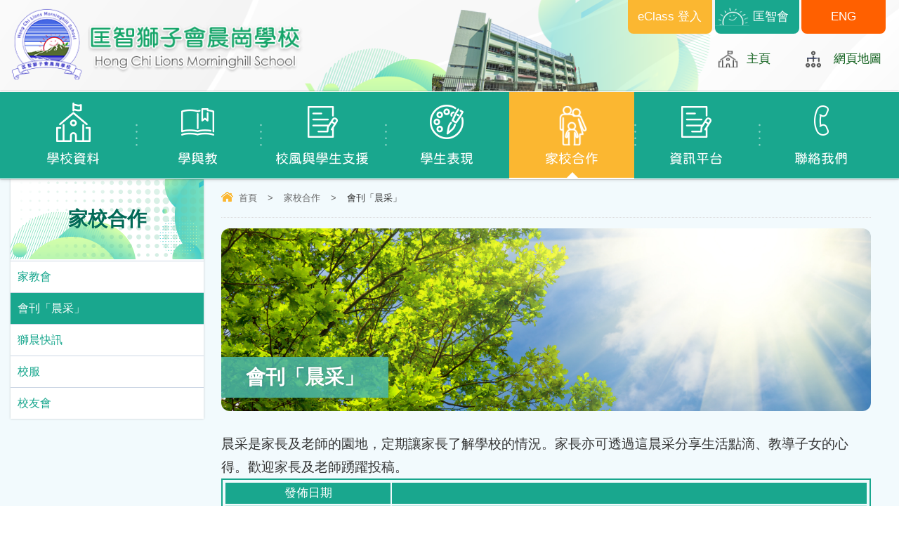

--- FILE ---
content_type: text/html; charset=utf-8
request_url: https://www.hclms.edu.hk/%E6%9C%83%E5%88%8A%E3%80%8C%E6%99%A8%E9%87%87%E3%80%8D
body_size: 19192
content:
<!DOCTYPE html PUBLIC "-//W3C//DTD XHTML 1.0 Transitional//EN" "http://www.w3.org/TR/xhtml1/DTD/xhtml1-transitional.dtd">
<html xmlns="http://www.w3.org/1999/xhtml"><head profile="http://www.w3.org/1999/xhtml/vocab">
  <meta http-equiv="Content-Type" content="text/html; charset=utf-8" />
<link rel="shortcut icon" href="https://www.hclms.edu.hk/sites/all/themes/ntemplate/images/icon/favicon.ico" type="image/vnd.microsoft.icon" />
<meta name="description" content="晨采是家長及老師的園地，定期讓家長了解學校的情況。家長亦可透過這晨采分享生活點滴、教導子女的心得。歡迎家長及老師踴躍投稿。" />
<meta name="keywords" content="匡智獅子會晨崗學校,HONG CHI LIONS MORNINGHILL SCHOOL,匡智會" />
<meta name="generator" content="Drupal 7 (http://drupal.org)" />
<link rel="canonical" href="https://www.hclms.edu.hk/%E6%9C%83%E5%88%8A%E3%80%8C%E6%99%A8%E9%87%87%E3%80%8D" />
<link rel="shortlink" href="https://www.hclms.edu.hk/node/527" />
  <title>會刊「晨采」 | 匡智獅子會晨崗學校</title>
  <link type="text/css" rel="stylesheet" href="https://www.hclms.edu.hk/sites/default/files/css/css_xE-rWrJf-fncB6ztZfd2huxqgxu4WO-qwma6Xer30m4.css" media="all" />
<link type="text/css" rel="stylesheet" href="https://www.hclms.edu.hk/sites/default/files/css/css_EPsgvacVXxxhwhLr4DGj8P1D4es4L_QnnRJPHn_TJHE.css" media="all" />
<link type="text/css" rel="stylesheet" href="https://www.hclms.edu.hk/sites/default/files/css/css_yPO-8UFbs7glZLsO0HLhRDafImT-bpnScBpyS7B_cTA.css" media="all" />
  <script type="text/javascript" src="https://www.hclms.edu.hk/sites/default/files/js/js_Ua98zxjH9I2U2rTee9IFt0Bz0daoaQQTSnaDxCxt3Kc.js"></script>
<script type="text/javascript" src="https://www.hclms.edu.hk/sites/default/files/js/js_DOU8KRtKkJoTvYKNxsKRFVEDgnnSs3ddZe1WB34B-Nw.js"></script>
<script type="text/javascript">
<!--//--><![CDATA[//><!--
jQuery.extend(Drupal.settings, {"basePath":"\/","pathPrefix":"","ajaxPageState":{"theme":"ntemplate","theme_token":"-MIqhIkDMiNUwq7Maqzdya6PRJ0ZVKRttafVPJVi32k","js":{"misc\/jquery.js":1,"misc\/jquery-extend-3.4.0.js":1,"misc\/jquery-html-prefilter-3.5.0-backport.js":1,"misc\/jquery.once.js":1,"misc\/drupal.js":1,"public:\/\/languages\/zh-hant_ElJKdjDEvyZLVKphRt0VWONk_AQkgSw5BZS7fDjuYYA.js":1},"css":{"modules\/system\/system.base.css":1,"modules\/system\/system.menus.css":1,"modules\/system\/system.messages.css":1,"modules\/system\/system.theme.css":1,"sites\/all\/modules\/date\/date_api\/date.css":1,"sites\/all\/modules\/date\/date_popup\/themes\/datepicker.1.7.css":1,"modules\/field\/theme\/field.css":1,"modules\/node\/node.css":1,"modules\/search\/search.css":1,"modules\/user\/user.css":1,"sites\/all\/modules\/views\/css\/views.css":1,"sites\/all\/modules\/ctools\/css\/ctools.css":1,"sites\/all\/modules\/event-calendar\/css\/spider_calendar_fieldset.css":1}}});
//--><!]]>
</script>
  <meta name="viewport" content="width=device-width, initial-scale=1.0, maximum-scale=1.0, user-scalable=0">
  <meta http-equiv="Content-Type" content="text/html; charset=utf-8" />
  

<meta property="og:site_name" content="會刊「晨采」 | 匡智獅子會晨崗學校" />
<meta property="og:image" content="/sites/all/themes/ntemplate/images/web/og.png"  />

<link rel="preconnect" href="https://fonts.googleapis.com">
<link rel="preconnect" href="https://fonts.gstatic.com" crossorigin>
<link href="https://fonts.googleapis.com/css2?family=Oswald:wght@300&display=swap" rel="stylesheet"> 
  
<link rel="icon" href="/sites/all/themes/ntemplate/images/icon/favicon.ico" type="image/x-icon" />
<link rel="shortcut icon" href="/sites/all/themes/ntemplate/images/icon/favicon.ico" type="image/x-icon" />
  
  <link rel="stylesheet" type="text/css" href="/sites/all/themes/ntemplate/css/style.css" />
  <link rel='stylesheet' type="text/css" href="/sites/all/themes/ntemplate/css/mobile.css" />
  <link rel='stylesheet' type="text/css" href="/sites/all/themes/ntemplate/jf-openhuninn-1.1/style.css" />
  <link rel="stylesheet" href="/sites/all/themes/ntemplate/css/aos.css" />  
  <!-- Menu -->
  <link rel="stylesheet" type="text/css" href="/sites/all/themes/ntemplate/ddsmoothmenu/ddsmoothmenu.css" />
  <script type="text/javascript" src="/sites/all/themes/ntemplate/ddsmoothmenu/jquery.min.js"></script>
  <script type="text/javascript" src="/sites/all/themes/ntemplate/ddsmoothmenu/ddsmoothmenu.js"></script>
  <script type="text/javascript">
    ddsmoothmenu.init({
        mainmenuid: "smoothmenu1", //menu DIV id
        orientation: 'h', //Horizontal or vertical menu: Set to "h" or "v"
        classname: 'ddsmoothmenu', //class added to menu's outer DIV
        //customtheme: ["#1c5a80", "#18374a"],
        contentsource: "markup" //"markup" or ["container_id", "path_to_menu_file"]
    })
    ddsmoothmenu.init({
        mainmenuid: "smoothmenu2", //Menu DIV id
        orientation: 'v', //Horizontal or vertical menu: Set to "h" or "v"
        classname: 'ddsmoothmenu-v', //class added to menu's outer DIV
        method: 'toggle', // set to 'hover' (default) or 'toggle'
        arrowswap: true, // enable rollover effect on menu arrow images?
        //customtheme: ["#804000", "#482400"],
        contentsource: "markup" //"markup" or ["container_id", "path_to_menu_file"]
    })
  </script>
    
  <!-- Sub Menu -->
  <script type="text/javascript" src="/sites/all/themes/ntemplate/js/ddaccordion.js"></script>
  <!-- Common Javascript -->
  <script src="/sites/all/themes/ntemplate/js/common.js"></script>

  <!-- Add jQuery library -->
  <!-- Add mousewheel plugin (this is optional) -->
  <script type="text/javascript" src="/sites/all/themes/ntemplate/fancybox/lib/jquery.mousewheel-3.0.6.pack.js"></script>
  <!-- Add fancyBox main JS and CSS files -->
  <script type="text/javascript" src="/sites/all/themes/ntemplate/fancybox/source/jquery.fancybox.js?v=2.1.5"></script>
  <link rel="stylesheet" type="text/css" href="/sites/all/themes/ntemplate/fancybox/source/jquery.fancybox.css?v=2.1.5" media="screen" />
  <!-- Add Button helper (this is optional) -->
  <link rel="stylesheet" type="text/css" href="/sites/all/themes/ntemplate/fancybox/source/helpers/jquery.fancybox-buttons.css?v=1.0.5" />
  <script type="text/javascript" src="/sites/all/themes/ntemplate/fancybox/source/helpers/jquery.fancybox-buttons.js?v=1.0.5"></script>
  <!-- Add Thumbnail helper (this is optional) -->
  <link rel="stylesheet" type="text/css" href="/sites/all/themes/ntemplate/fancybox/source/helpers/jquery.fancybox-thumbs.css?v=1.0.7" />
  <script type="text/javascript" src="/sites/all/themes/ntemplate/fancybox/source/helpers/jquery.fancybox-thumbs.js?v=1.0.7"></script>
  <!-- Add Media helper (this is optional) -->
  <script type="text/javascript" src="/sites/all/themes/ntemplate/fancybox/source/helpers/jquery.fancybox-media.js?v=1.0.6"></script>
  <script type="text/javascript" src="/sites/all/themes/ntemplate/fancybox/fancybox.js"></script>
  <!-- Mobile -->
  <script src="/sites/all/themes/ntemplate/js/modernizr.min.js"></script>
  <script src="/sites/all/themes/ntemplate/js/jquery.slicknav.js"></script>
  <script type="text/javascript">
      $(document).ready(function(){
          $('#smoothmenu1').slicknav();
      });
  </script> 
       
  </head>
<body >
    <div class="wrap" >
	<div class="header">
 		<div class="screen">
 				    <div id="block-block-3" class="block block-block">
                <div class="logo"><a href="https://www.hclms.edu.hk/index" title="匡智獅子會晨崗學校"><img src="https://www.hclms.edu.hk/sites/default/files/logo2.png" alt="匡智獅子會晨崗學校"  /></a></div>

<div class="icon_top">
<ul class="cb">
<li><a href="https://eclass.hclions.edu.hk/templates/" target="_blank">eClass 登入</a></li>
<li><a href="https://www.hongchi.org.hk/" target="_blank" ><span></span>匡智會</a></li>
<li><a href="https://www.hclms.edu.hk/school-info">ENG</a></li>
</ul>
</div>

<div class="info_top">
<ul>
<li class="eclass"><a href="https://www.hclms.edu.hk/index">主頁</a></li>
<li class="contact"><a href="https://www.hclms.edu.hk/sitemap">網頁地圖</a></li>            
</ul>
</div>

<div class="school"></div>

<style>
.main_calenadr ul li{padding:2px 0; font-size:13px; line-height:15px;}

.fc-view, .fc-view > table { background: #fff}
@media only screen and (max-width : 960px) {
.Userful_link_inside ul li:nth-child(5n+1) {clear:none}
}
</style></div>
 				<div class="clear"></div>
 		</div>
 		<div class="clear"></div>

 		<div id="nav-wrap">
 				<div class="screen">
 						    <div id="block-system-main-menu" class="block block-system block-menu">
                <div id="smoothmenu1" class="ddsmoothmenu"><ul><li class="menu_item btn_sch_info"><a href="javascript: void(0);"  ><p></p>學校資料</a><ul><li ><a href="/%E5%8C%A1%E6%99%BA%E6%9C%83%E4%BD%BF%E5%91%BD%E5%8F%8A%E5%AE%A3%E8%A8%80"  >匡智會使命及宣言</a></li><li ><a href="/%E8%BE%A6%E5%AD%B8%E5%AE%97%E6%97%A8"  >辦學宗旨</a></li><li ><a href="/%E5%AD%B8%E6%A0%A1%E6%9E%B6%E6%A7%8B"  >學校架構</a></li><li ><a href="/%E7%8F%AD%E7%B4%9A%E7%B5%84%E7%B9%94%E8%B3%87%E6%96%99"  >班級組織資料</a></li><li ><a href="/%E6%95%99%E8%81%B7%E5%93%A1%E8%B3%87%E6%96%99"  >教職員資料</a></li><li ><a href="/%E5%85%A5%E5%AD%B8%E7%A8%8B%E5%BA%8F-0"  >入學程序</a></li><li ><a href="/%E5%AD%B8%E6%A0%A1%E5%A0%B1%E5%91%8A%E5%8F%8A%E8%A8%88%E5%8A%83"  >學校報告及計劃</a></li><li ><a href="/%E6%9C%AC%E6%A0%A1%E8%A8%AD%E6%96%BD"  >本校設施</a></li></ul></li><li class="menu_item btn_study"><a href="javascript: void(0);"  ><p></p>學與教</a><ul><li ><a href="/%E6%95%99%E8%82%B2%E7%9B%AE%E6%A8%99"  >教育目標</a></li><li ><a href="/%E6%A0%A1%E6%9C%AC%E8%AA%B2%E7%A8%8B"  >校本課程</a></li><li ><a href="/%E6%80%9D%E7%B6%AD%E8%A8%93%E7%B7%B4"  >思維訓練</a></li><li ><a href="/%E6%A0%A1%E6%9B%86%E8%A1%A8"  >校曆表</a></li><li ><a href="/%E5%AE%B6%E8%AA%B2%E6%94%BF%E7%AD%96"  >家課政策</a></li></ul></li><li class="menu_item btn_support"><a href="javascript: void(0);"  ><p></p>校風與學生支援</a><ul><li ><a href="javascript: void(0);"  >學生支援組</a><ul><li ><a href="/%E6%A0%A1%E6%9C%AC%E7%94%9F%E6%B6%AF%E8%A6%8F%E5%8A%83"  >校本生涯規劃</a></li><li ><a href="/%E7%8D%8E%E5%8B%B5%E8%A8%88%E5%8A%83"  >獎勵計劃</a></li><li ><a href="/%E5%BE%B7%E8%82%B2%E5%8F%8A%E5%85%AC%E6%B0%91%E6%95%99%E8%82%B2"  >德育及公民教育</a></li><li ><a href="/%E8%87%AA%E9%96%89%E7%97%87%E5%85%92%E7%AB%A5%E8%BC%94%E5%B0%8E%E6%95%99%E5%AD%B8"  >自閉症兒童輔導教學</a></li><li ><a href="/%E9%9D%9E%E8%8F%AF%E8%AA%9E%E5%AD%B8%E7%94%9F%E6%94%AF%E6%8F%B4ncs"  >非華語學生支援NCS</a></li></ul></li><li ><a href="javascript: void(0);"  >專業支援組</a><ul><li ><a href="/%E8%A8%80%E8%AA%9E%E6%B2%BB%E7%99%82"  >言語治療</a></li><li ><a href="/%E8%AD%B7%E7%90%86%E5%8F%8A%E4%BF%9D%E5%81%A5%E6%9C%8D%E5%8B%99"  >護理及保健服務</a></li><li ><a href="/%E7%A4%BE%E5%B7%A5%E7%B5%84"  >社工組</a></li><li ><a href="/%E6%95%99%E8%82%B2%E5%BF%83%E7%90%86%E6%9C%8D%E5%8B%99"  >教育心理服務</a></li><li ><a href="/%E8%81%B7%E6%A5%AD%E6%B2%BB%E7%99%82%E6%9C%8D%E5%8B%99"  >職業治療服務</a></li></ul></li></ul></li><li class="menu_item btn_awards"><a href="javascript: void(0);"  ><p></p>學生表現</a><ul><li ><a href="/%E7%8D%85%E6%99%A8%E6%AF%85%E8%A1%8C%E8%80%85"  >學校活動</a><ul><li ><a href="/activities"  >活動相集</a></li><li ><a href="/%E7%8D%85%E6%99%A8%E6%AF%85%E8%A1%8C%E8%80%85"  >獅晨毅行者</a></li><li ><a href="/%E6%88%91%E5%80%91%E9%83%BD%E6%98%AF%E8%97%9D%E8%A1%93%E5%AE%B6"  >我們都是藝術家</a></li><li ><a href="/%E9%A0%8C%E8%A6%AA%E6%81%A9"  >頌親恩</a></li></ul></li><li ><a href="/%E5%AD%B8%E7%94%9F%E6%88%90%E5%B0%B12023-2024"  >學生成就</a><ul><li ><a href="/%E5%AD%B8%E7%94%9F%E6%88%90%E5%B0%B12024-2025"  >學生成就2024-2025</a></li><li ><a href="/%E5%AD%B8%E7%94%9F%E6%88%90%E5%B0%B12023-2024"  >學生成就2023-2024</a></li><li ><a href="/%E5%AD%B8%E7%94%9F%E6%88%90%E5%B0%B12022-2023"  >學生成就2022-2023</a></li><li ><a href="/%E5%AD%B8%E7%94%9F%E6%88%90%E5%B0%B12021-2022"  >學生成就2021-2022</a></li><li ><a href="/%E5%AD%B8%E7%94%9F%E6%88%90%E5%B0%B12020-2021"  >學生成就2020-2021</a></li></ul></li><li ><a href="/school_albums"  >學生作品</a></li><li ><a href="/%E8%AA%B2%E5%A4%96%E6%B4%BB%E5%8B%95"  >課外活動</a></li></ul></li><li class="menu_item btn_parent"><a href="javascript: void(0);" class="current" ><p></p>家校合作</a><ul><li ><a href="/%E5%AE%B6%E6%95%99%E6%9C%83"  >家教會</a></li><li ><a href="/%E6%9C%83%E5%88%8A%E3%80%8C%E6%99%A8%E9%87%87%E3%80%8D" class="current" >會刊「晨采」</a></li><li ><a href="/%E7%8D%85%E6%99%A8%E5%BF%AB%E8%A8%8A"  >獅晨快訊</a></li><li ><a href="/%E6%A0%A1%E6%9C%8D"  >校服</a></li><li ><a href="/%E6%A0%A1%E5%8F%8B%E6%9C%83"  >校友會</a></li></ul></li><li class="menu_item btn_support"><a href="javascript: void(0);"  ><p></p>資訊平台</a><ul><li ><a href="https://eclass.hclions.edu.hk/templates/"  target="_blank">eClass綜合平台</a></li><li ><a href="http://www.hclions.edu.hk/0910/intranet_index.html"  target="_blank">校園綜合平台</a></li><li ><a href="https://hclionshk.hyread.hk/index.jsp"  target="_blank">Hyread電子書</a></li><li ><a href="http://library.hclions.edu.hk/hclions/opac/index.php"  target="_blank">圖書管理系統</a></li><li ><a href="/%E8%AD%B7%E7%90%86%E5%8F%8A%E4%BF%9D%E5%81%A5%E6%9C%8D%E5%8B%99"  target="_blank">健康資訊站</a></li><li ><a href="https://sites.google.com/hclions.edu.hk/elearning"  >自主學習閣</a></li></ul></li><li class="menu_item btn_contact"><a href="javascript: void(0);"  ><p></p>聯絡我們</a><ul><li ><a href="/%E8%81%AF%E7%B5%A1%E8%B3%87%E6%96%99"  >聯絡資料</a></li><li ><a href="/%E5%89%8D%E5%BE%80%E6%9C%AC%E6%A0%A1"  >前往本校</a></li></ul></li></ul></div></div>
 				</div>
 				<div class="clear"></div>
 		</div>
 		<div class="clear"></div>
 </div>


 <div class="clear"></div>

    <!-- Main Content -->
    <div class="container">




        <div class="screen">

            
            <div class="inner_content">



                <div class="nevigation">
                <ul> <li><a href="/" class="home">首頁</a></li><li class="sp">></li><li><a href="javascript: void(0);">家校合作</a></li><li class="sp">></li><li>會刊「晨采」</li></ul>                <div class="clear"></div>
            </div>

               
                <div class="main_content">

<div class="inner_banner" style=" background-image:url(https://www.hclms.edu.hk/sites/default/files/banner/hui_kan_s.png)"><h1>會刊「晨采」</h1></div>                 
                                            <p><span style="font-size: 14pt;">晨采是家長及老師的園地，定期讓家長了解學校的情況。家長亦可透過這晨采分享生活點滴、教導子女的心得。歡迎家長及老師踴躍投稿。</span></p><p><span style="font-size: 14pt;"></span></p><p><span style="font-size: 14pt;"></span></p>

<table id="table_des">
              <tbody>
              <tr>
              <td align="center">發佈日期 </td>
              <td></td>
              </tr> 
<tr>
<td align="center">2024年7月 </td>
<td><a href="https://www.hclms.edu.hk/flipbook/%E6%99%A8%E9%87%87%E7%AC%AC%E5%9B%9B%E5%8D%81%E6%9C%9F" target="_blank">晨采 第四十期</a></td>
</tr> 

<tr>
<td align="center">2023年7月 </td>
<td><a href="https://www.hclms.edu.hk/flipbook/%E6%99%A8%E9%87%87%E7%AC%AC%E4%B8%89%E5%8D%81%E4%B9%9D%E6%9C%9F" target="_blank">晨采 第三十九期</a></td>
</tr> 

<tr>
<td align="center">2022年7月 </td>
<td><a href="https://www.hclms.edu.hk/flipbook/%E6%99%A8%E9%87%87%E7%AC%AC%E4%B8%89%E5%8D%81%E5%85%AB%E6%9C%9F" target="_blank">晨采 第三十八期</a></td>
</tr> 
              
<tr>
<td align="center">2021年5月 </td>
<td><a href="https://www.hclms.edu.hk/flipbook/%E6%99%A8%E9%87%87%E7%AC%AC%E4%B8%89%E5%8D%81%E4%B8%83%E6%9C%9F" target="_blank">晨采 第三十七期</a></td>
</tr> 


<tr>
<td align="center">2020年5月 </td>
<td><a href="https://www.hclms.edu.hk/flipbook/%E6%99%A8%E9%87%87%E7%AC%AC%E4%B8%89%E5%8D%81%E5%85%AD%E6%9C%9F" target="_blank">晨采 第三十六期</a></td>
</tr>

<tr>
<td align="center">2019年5月 </td>
<td><a href="https://www.hclms.edu.hk/flipbook/%E6%99%A8%E9%87%87%E7%AC%AC%E4%B8%89%E5%8D%81%E4%BA%94%E6%9C%9F" target="_blank">晨采 第三十五期</a></td>
</tr>

<tr>
<td align="center">2018年5月 </td>
<td><a href="https://www.hclms.edu.hk/flipbook/%E6%99%A8%E9%87%87%E7%AC%AC%E4%B8%89%E5%8D%81%E5%9B%9B%E6%9C%9F" target="_blank">晨采 第三十四期</a></td>
</tr>

<tr>
<td align="center">2017年3月 </td>
<td><a href="https://www.hclms.edu.hk/flipbook/%E6%99%A8%E9%87%87%E7%AC%AC%E4%B8%89%E5%8D%81%E4%B8%89%E6%9C%9F" target="_blank">晨采 第三十三期</a></td>
</tr>

<tr>
<td align="center">2016年3月 </td>
<td><a href="https://www.hclms.edu.hk/flipbook/%E6%99%A8%E9%87%87%E7%AC%AC%E4%B8%89%E5%8D%81%E4%BA%8C%E6%9C%9F" target="_blank">晨采 第三十二期 五十週年特刊</a></td>
</tr>
              
            </tbody></table>                        <div class="clear"></div>
                        				                                                
                    <div class="clear"></div>
                </div>
            </div>

                <div id="block-menu-block-1" class="block block-menu-block">
                <div class="arrowlistmenu">
	<div class="title "><p>家校合作</p></div>
	<p><a href="/%E5%AE%B6%E6%95%99%E6%9C%83" class="menuheader"  >家教會</a></p><p><a href="/%E6%9C%83%E5%88%8A%E3%80%8C%E6%99%A8%E9%87%87%E3%80%8D" class="menuheader current"  >會刊「晨采」</a></p><p><a href="/%E7%8D%85%E6%99%A8%E5%BF%AB%E8%A8%8A" class="menuheader"  >獅晨快訊</a></p><p><a href="/%E6%A0%A1%E6%9C%8D" class="menuheader"  >校服</a></p><p><a href="/%E6%A0%A1%E5%8F%8B%E6%9C%83" class="menuheader"  >校友會</a></p></div>
</div>
            <div class="clear"></div>

        </div>
    </div>
    <div id="block-block-2" class="block block-block">
                <div class="footer">
<div class="screen">

   <div class="footer_info">
      <ul>
         <li><span></span>地址：香港跑馬地藍塘道159號 </li>
         <li><span></span>電話：2575 4789</li>
         <li><span></span>傳真：2574 1943</li>
         <li><span></span>電郵：<a href="mailto:lions@hongchi.org.hk ">lions@hongchi.org.hk</a></li>
      </ul>
   </div>





   <div class="copyright">Copyright│ 2022  @ Hong Chi Lions Morninghill School. All rights reserved.</div>
   <div class="power"><a href="http://ctd.hk/" target="_blank">By: ctd.hk</a></div>
   <div class="clear"></div>
</div>
</div>
<a href="#0" class="cd-top">Top</a></div>
    <div class="clear"></div>

</div>
    
  <script src="/sites/all/themes/ntemplate/js/jquery.bpopup.min.js"></script>
  <script src="/sites/all/themes/ntemplate/js/aos.js"></script>
  <script>
      AOS.init({
        easing: 'ease-in-out-sine'
      });
  </script>
</body>
</html>


--- FILE ---
content_type: text/css
request_url: https://www.hclms.edu.hk/sites/all/themes/ntemplate/css/style.css
body_size: 54407
content:
@charset "utf-8";
/* CSS Document */
@import url('https://fonts.googleapis.com/css2?family=Oswald:wght@300&display=swap');

html,body {
    padding: 0px; margin: 0px; min-height:100%; font-size:17px; color: #333; line-height:24px;
	font-family: "微軟正黑體", sans-serif, "Microsoft JhengHei", "Segoe UI Semibold", "Segoe UI", "Lucida Grande", Verdana, Arial, Helvetica, sans-serif;
}
a{transition: all 0.3s ease 0s;}
a:link, a:visited {color: #0b5d18; text-decoration: none;}
a:hover {color: #ffa800 ; text-decoration: underline; }
.clear{clear:both}
.contextual-links-region{ position: static}
table{border-collapse: inherit; line-height:28px;}
table ul, table ol{ margin:0; }
img {border:0;}
div, ul li{ margin:0px auto; padding:0px;}

.wrap{ width:100%; min-height:100%; background: #f4f5f4; overflow:hidden;}
.screen{ min-width:680px; max-width:1250px; position:relative; padding:0px 15px;}
.container{ height: auto; min-height:500px; background:#f2fafd  }
.container .screen{  padding:0 15px; }
.container a, .upper_footer a , .header a{-webkit-transition: all 0.3s ease-in-out;-moz-transition: all 0.3s ease-in-out; -o-transition: all 0.3s ease-in-out; -ms-transition: all 0.3s ease-in-out; transition: all 0.3s ease-in-out; opacity: 1;}
h1{ font-size:38px; color:#19a78e; text-transform:uppercase; line-height:38px;}
h2{ font-size:33px; color:#fbb731; }
h3{ color:#19a78e; padding:5px 10px 5px 10px;  margin:0px 0 15px 0; display:inline-table; font-size:24px; border-bottom-width: 4px;
border-bottom-style: solid;
border-image: linear-gradient(to right,#19a78e 30%, #fabe48 30%) 1;
border-top-width: 0px;
border-left-width: 0px;
border-right-width: 0px;}
h4{ font-size:21px; margin:0px; color:#ffa800}
h5{ font-size:21px; margin:0px; color:#117098}
p{ margin:0px; padding:0px}
/* theme */

#FullPage .inner_content{ padding:10px 3% 0 3%; width:94%;}
#FullPage .arrowlistmenu{ display:none;}

#ad_float_ad {display: none; position: absolute;	z-index:4001; }
#ad_float_ad .ad_close_ad {
	display: block; background:url(../images/icon/btn_close.png) no-repeat; height:30px; width:30px; background-size:30px 30px;
	cursor: pointer; position:absolute; right:-5px; top:-10px;
	-webkit-transition: all 0.3s ease-in-out;-moz-transition: all 0.3s ease-in-out; -o-transition: all 0.3s ease-in-out; -ms-transition: all 0.3s ease-in-out; transition: all 0.3s ease-in-out; opacity: 1;
}
#ad_float_ad .ad_close_ad:hover {  transform: rotate(90deg);}

.special_news{ background:#eb1f24; padding:3px; width:280px; box-shadow:0 0 3px rgba(0,0,0,.2)}
.title_special{ background:#fff; padding:5px 5px; color:#ea1e22; font-size:19px; text-transform:uppercase; border-bottom:1px solid #ea1e22;}
.special_news .content{ background:#fff; padding:2px 5px; color:#333; font-size:15px;}
.special_news .content img{ max-width:100%;}
.highlight{ color:#F03;}

/* Header */
.header{ background:url(../images/web/header_bg.png) no-repeat center top ;  box-shadow:0 0 6px rgba(0,0,0,.15); position:relative; z-index:1;  }
.header:after{display: block;content: ''; clear: both;}
.header .screen{ position:relative; padding:0px 0;}

.header .logo{ float:left; padding: 10px 0;}
.header .logo img{ max-height:110px; }
.left_main{ font-size:15px !important; line-height:19px !important;}


/*
@media screen and (max-width: 1230px) {
.header .logo{ float:left; width: 30%; padding: 5px 0;}
.sch_info{ min-height:100px !important;}

.left_main{ font-size:13px !important; line-height:17px !important;}

	}*/


.header .logo img{ max-width:100%;  }

.right_content{ float:right; margin-bottom:10px; }





.header .links_top { float:right; font-size:15px ; }
.header .links_top ul { list-style:none; margin:0; padding:38px 0 0 ;}
.header .links_top ul li { float:left; margin:0 5px;}
.header .links_top ul li a { color:#333; display:block}
.header .links_top ul li a img { height:35px}
.header .links_top .lang a{background: #fff;border-radius: 8px;padding: 5px 10px;display:block }
.header .links_top .lang a:hover {color:#333; background: #b5e1ff;}
.header .links_top .lang a.current {color: #fff; background:#F90 }

@media screen and (max-width: 960px) { 
.header .icon_top ul li a { font-size:13px;}
}

.header .icon_top {position: absolute;right: 0;top: 0px;width: 30%;}
.header .icon_top ul{ list-style:none; margin:0; padding:0;}
.header .icon_top ul li {float: left;padding: 0;text-align: center;width: calc(33% - 1%);padding: 0; margin-left: 1%;}

.header .icon_top ul li a {color: #fff; display:block; padding:12px 0; -webkit-transition: all 0.3s ease-in-out;-moz-transition: all 0.3s ease-in-out; -o-transition: all 0.3s ease-in-out; -ms-transition: all 0.3s ease-in-out; transition: all 0.3s ease-in-out; opacity: 1;
  background: #fbb731;border-bottom-left-radius: 8px;border-bottom-right-radius: 8px;}
.header .icon_top ul li a:hover { color:#fff ; background:#ff9000}

.header .icon_top ul li+li a{background:url(../images/web/hc_logo.png) no-repeat center left #19a78e;
  color: #fff;  display:block; padding:12px 0; -webkit-transition: all 0.3s ease-in-out;-moz-transition: all 0.3s ease-in-out; -o-transition: all 0.3s ease-in-out; -ms-transition: all 0.3s ease-in-out; transition: all 0.3s ease-in-out; opacity: 1;
  border-bottom-left-radius: 8px;border-bottom-right-radius: 8px; padding: 12px 0px 12px 40px;background-size: 41%;}
.header .icon_top ul li+li a:hover {background:url(../images/web/hc_logo.png) no-repeat center left #257a2e; background-size: 41%;}


.header .icon_top ul li+li+li a{background:#ff6000;background-position:none;
padding: 12px 0px 12px;}
.header .icon_top ul li+li+li a:hover { color:#ff6000 ; background:#dddddd}

.school{ background:url(../images/web/school.png) no-repeat center center; width:238px; height:130px; position:absolute; bottom:0; left:48%;background-position: 0 12px; }



.header .info_top {float: right;padding: 72px 0 0 0;}
.header .info_top ul{ list-style:none; margin:0; padding:0}
.header .info_top ul li {float: left; margin:0 40px;}
.header .info_top ul li a {background:url(../images/web/home.png) no-repeat center left ;padding: 0 0 0 40px;
display: block;}
.header .info_top ul li+li {float: left; margin:0 10px;}
.header .info_top ul li+li a{background:url(../images/web/sitemap.png) no-repeat center left }


.header .btn_Login{ background:url(../images/bg_eclass.png) no-repeat center -4px; padding:17px 24px; float:right; height:32px; }
.intranet{background: url(../images/icon_login.png) no-repeat left; text-transform:uppercase; color:#fff; font-size:16px; float:left; line-height:24px; padding:5px 0 0 30px; }
.header input{ float: left; width:100px; background:#fff; border:0px solid #ddd; padding:2px; height:28px; margin-left:10px; box-shadow:inset 2px 2px 4px rgba(0,0,0,.2); font-size:12px; color:#666}
#login_btn{font-family: 'Oswald'; background:#ffea00; box-shadow:inset 0px 0px 0px rgba(0,0,0,0); color:#000; text-transform:uppercase; height:30px; width:64px; font-size:16px; cursor:pointer}
#login_btn:hover{ background:#666; color:#fff}

.btn_school_intro{ float:right; position:relative; margin:0 0 0 20px; }
.btn_school_intro span{ position:absolute; background:url(../images/icon_school.png) no-repeat; width:36px; height:34px; left:8px; top:0; }
.btn_school_intro a{ display:block; color:#ff8400; font-size:17px; border-radius:6px; padding:5px 10px 5px 50px; background:#fff; box-shadow:0 0 3px rgba(0,0,0,.3)}
.btn_school_intro a:hover{ background:#ff8400; color:#fff; text-decoration:none}
.btn_notice{ float:right; position:relative; }
.btn_notice span{ position:absolute; background:url(../images/icon_bag.png) no-repeat; width:36px; height:34px; left:8px; top:0; }
.btn_notice a{ display:block; color:#166cad; font-size:17px; border-radius:6px; padding:5px 10px 5px 50px; background:#fff; box-shadow:0 0 3px rgba(0,0,0,.3)}
.btn_notice a:hover{ background:#166cad; color:#fff; text-decoration:none}
.btn_search{ float:right; position:relative; display:block; color:#166cad; font-size:17px; border-radius:6px; padding:5px 8px; background: rgba(0,0,0,0.3); box-shadow:0 0 3px rgba(0,0,0,.3); margin:0 15px 0 0;}
.btn_search input{ width:130px; color:#666; border:1px solid #ddd; padding:3px; }
.btn_search #btn_submit {width:25px; height:25px; border:0px; background:url(../images/icon/icon_search.png) #2fa2db no-repeat center center; background-size:17px 18px; cursor:pointer}
.btn_search #btn_submit:hover {  background:url(../images/icon/icon_search.png) #ffb400 no-repeat center center; background-size:17px 17px; cursor:pointer}

.linking_home{ float:right; width:37%;}
.linking_home ul{ margin:0 0 0 -2%; padding:0; list-style: none;}
.linking_home ul li{ float:left; width:48%; margin:0 0 15px 2%;}
.linking_home ul li img{width:100%;}





.sch_info{ min-height:200px; clear:both; padding:50px 0 }
.contact_main { margin: 15px 0 0 5.5%; clear: both; }
.contact_main ul{ list-style: none; margin:0; padding:0; color:#fff !important; width:80%;}
.contact_main ul li{ float: left; width:50%; margin:5px 0; }
.footer_logo { float: left; width:25%;}
.footer_logo img{ max-width:100%; max-height:80px;}
.contact_main ul li a { color:#fff !important; }

.right_main{ background:#f4f5f4; padding:30px 0; }

#inside_ff { background:url(../images/web/footer_school.png) no-repeat top; padding:80px 0 20px 0   }

.left_main{ background:#fff;  padding:30px 0 50px 0;}

.home_contact { float:left; width:29%}
.home_contact .area{ background:rgba(255,255,255, 1); min-height:295px; border:3px solid #86cdff; padding:5px;}
.home_contact .footer_title{ border-bottom:1px solid #86cdff; padding:0 0 5px 0; margin-bottom:10px; }
.home_contact .footer_title img{ width:100%; }
.home_contact tr td{ padding:5px 0;}
/* Menu */
#nav-wrap{width: 100%;background: #19a78e;border-top: 1px solid #fff;border-bottom: 1px solid #fff;box-shadow: 0 0 2px rgba(0,0,0,.4);}
/* Search */
.search_result{ background:#f5f5f5; padding:5px;}
.search_result span{ color:#F00}
.search_listing ul{ list-style:none; margin:0; padding:0 }
.search_listing ul li{ margin:10px 0; padding:5px 0; border-bottom:1px dotted #ddd; color:#666 }
.search_listing ul li a{ font-size:19px; display:block; text-decoration:underline}
/* Banner */
.banner_area{ overflow: hidden;padding: 30px 0 50px 0;}
.banner_block{ float:left; width:100%}
.banner_border{border:3px solid #fff; box-shadow: rgba(189, 189, 189, 0.4) 0px 0px 7px; overflow:hidden; position: relative}


.slider{ float:left; width:100%;}
.sentense{ border:1px solid #fff; background: #F9F9F9; margin:15px 0;}
.sentense .area{ padding:20px ;}
.sentense .title{display:none;}

/* Inner Area */
.inner_area{ padding:0px 0;}

.home_left{ float:left; width:80%;}

.more_area{ position:absolute; right:10px; display:block;z-index:1;  font-size:14px; margin-top:30px ;text-align:center; }
.more_area a{ color:#333; background: #fff;  padding:8px 24px ; line-height:19px; text-transform:uppercase;  }
.more_area a:hover{ background: #333 ; color:#fff }

.inner_area .title{padding:30px 0 30px 0px; color:#333; font-size:30px;   }

.latest_new{ float: left; width:100%;  position:relative; }
.latest_new .area{  }
.latest_new .title { color:#19a78e ; }
.latest_new .title span{ }
.latest_new ul{ list-style:none; margin: 0; padding: 0px;}
.latest_new ul li{ border-bottom:none;background: #fff; position:relative; padding: 10px 5px;}
.latest_new ul li:nth-of-type(even){background: #f7f7f7;}
.latest_new ul li span{ float: left; padding:0 0; width:25%;}
.latest_new ul li a{ display:block; padding:0; color:#333;}
.latest_new ul li:hover .content{ color:#0090ff}
.latest_new a span{background: url(../images/web/icon_time.png) no-repeat left;
padding: 0px 0px 1px 26px;color: #19a78e;}
.latest_new .content{float: right; color:#4a4a4a; width: 100%;
padding: 10px 0; }
.latest_new .content img{ width:25px;}
.latest_new ul li .datebox{ margin: 0 0 10px 0;border-bottom: 2px solid #fff600; float:left; display:inline-block; width:100%; font-family: "Oswald", "微軟正黑體"; }
.latest_new .day{font-size: 26px;display: block; color: #00266e; float: left;margin-right: 3px; letter-spacing:-1px}
.latest_new .datebox span{float: none;padding: 0;}
.latest_new .month{font-size: 14px;color: #4a4a4a;display: block; float: left; margin: 3px 0 2px 0; letter-spacing:-1px}
.latest_new .datebox span{ padding:2px 0 0 0;}
.latest_new .more_area a { background: #fbb731;color: #fff;border-left: 10px solid #ffe6b4;display: block;}
.latest_new .more_area a:hover { background: #ffe6b4;color: #333;border-left: 15px solid #fbb731;}

.latest_new ul li .cover{ float: left; width: 39%; }
.latest_new ul li .cover img{ max-width:100%; box-shadow: 0px 0px 3px rgba(0,0,0,.2) }

.latest_awards{ float: left; width:24%; background:#fff; position:relative; box-shadow:0 0 2px rgba(0,0,0,.3); margin-left:1.25%;}
.latest_awards .area{border:1px solid #ffd83a; min-height:350px;  }
.latest_awards .title { background:url(../images/web/bg_yellow.jpg) no-repeat right rgba(255,216,58,1); background-size:cover; color:#fff ; }
.latest_awards .title span{ }
.latest_awards ul{ list-style:none; margin: 0; padding: 0px;}
.latest_awards ul li{ border-bottom:none;background: #fff;  position:relative; padding: 10px 5px;}
.latest_awards ul li:nth-of-type(even){background: #f7f7f7;}
.latest_awards ul li span{ color:#ffd83a; display:block }
.latest_awards ul li a{ display:block; padding:0; color:#333;}
.latest_awards .cover{ float: left; width:42%;}
.latest_awards .content{ float: right; width:56%;}
.latest_awards img{ width:100%; }
.latest_awards .more_area a { background:rgba(255,216,58,.7); color:#fff; }
.latest_awards .more_area a:hover { background:rgba(255,216,58,1); color:#fff; }

.latest_awards ul li:hover .content{ color:#ffd83a}

.latest_gallery{ float: left; width: calc(68%); position:relative; }
.latest_gallery .area{ }
.latest_gallery .title {  color:#fbb731 ; }
.latest_gallery .title span{ }
.latest_gallery ul{ list-style:none; margin: 0; padding: 0px;}
.latest_gallery ul li{ border-bottom:none;position:relative; padding: 10px 5px;width: calc(33.3% - 10px);
float: left;}
.latest_gallery ul li:nth-of-type(even){background: #f7f7f7;}
.latest_gallery ul li span{ color:#fd6274; }
.latest_gallery ul li a{ display:block; padding:0; color:#333;background: #fff;
box-shadow: 0 0 4px rgba(0,0,0,.3);border-bottom: 4px solid #19a78e;}
.latest_gallery .cover{ float: left; width:100%;border-bottom-width: 4px;
border-bottom-style: solid;
border-image: linear-gradient(to right,#fabe48 30%, #19a78e 30%) 1;border-top-width: 0px;
border-left-width: 0px;
border-right-width: 0px;}
.latest_gallery .date{position: absolute;top: 0;left: 30px;z-index: 9;}
.latest_gallery .date span{background: url(../images/web/icon_time_w.png) no-repeat #19a78e;padding: 5px 20px 5px 40px;border-radius: 8px;background-position: 11% 50%;
color: #fff;}
.latest_gallery ul li:nth-child(2n) .date span {background: url(../images/web/icon_time_w.png) no-repeat #fabf4d;padding: 5px 20px 5px 40px;border-radius: 8px;background-position: 11% 50%;
color: #fff;}
.latest_gallery ul li:nth-child(2n) .cover{ float: left; width:100%;border-bottom-width: 4px;
border-bottom-style: solid;
border-image: linear-gradient(to right,#19a78e 30%,#fabe48 30%) 1;}
.latest_gallery ul li:nth-child(2n)  a{border-bottom: 4px solid #fabe48;}


.latest_gallery .content{ float: right;width: calc(100% - 20px);padding: 10px;min-height: 80px;}
.latest_gallery img{ width:100%; }
.latest_gallery ul li span{ display:block}
.latest_gallery .more_area a { background: #19a78e;color: #fff;border-left: 20px solid #57d1bc;display: block;}
.latest_gallery .more_area a:hover { background: #57d1bc;color: #fff;border-left: 20px solid #19a78e;}

.latest_video{ float: left; width:24%; background:#fff; position:relative; box-shadow:0 0 2px rgba(0,0,0,.3); margin-left:1.25%; margin-top:30px;}
.latest_video .area{ border:1px solid #009cb5 }
.latest_video .title { background:url(../images/web/bg_tif.jpg) no-repeat; background-size:cover; color:#fff ; }
.latest_video .title span{ }
.latest_video ul{ list-style:none; margin: 0; padding: 0px;}
.latest_video ul li{ border-bottom:none;background: #fff; position:relative; padding: 10px 5px;}
.latest_video ul li:nth-of-type(even){background: #f7f7f7;}
.latest_video ul li span{ color:#009cb5; }
.latest_video ul li a{ display:block; padding:0; color:#333;}
.latest_video .cover{ float: left; width:42%;}
.latest_video .content{ float: right; width:56%;}
.latest_video img{ width:100%; }
.latest_video ul li span{ display:block}
.latest_video .more_area a { background:rgba(0,156,181,.7); color:#fff; }
.latest_video .more_area a:hover { background:rgba(0,156,181,1); color:#fff; }


.latest_notices{ float: left; width:24%; background:#fff; position:relative; box-shadow:0 0 2px rgba(0,0,0,.3); margin-left:1.25%;}
.latest_notices .area{  border:1px solid #8989be; min-height:350px;  }
.latest_notices .title { background:url(../images/web/bg_purple.jpg) no-repeat right rgba(137,137,190,1); background-size:cover; color:#fff ; }
.latest_notices .title span{ }
.latest_notices ul{ list-style:none; margin: 0; padding: 0px;}
.latest_notices ul li{ border-bottom:none;background: #fff;  position:relative; padding: 10px 5px;}
.latest_notices ul li:nth-of-type(even){background: #f7f7f7;}
.latest_notices ul li span{ float: left; padding:0 0; width:25%;}
.latest_notices ul li a{ display:block; padding:0; color:#333;}
.latest_notices ul li:hover .content{ color:#8989be}
.latest_notices .content{float: right; color:#4a4a4a;  width:68%; }
.latest_notices .content img{ width:25px;}
.latest_notices ul li .datebox{ margin: 0 0 10px 0;border-bottom: 2px solid #fff600; float:left; display:inline-block; width:100%; font-family: "Oswald", "微軟正黑體"; }
.latest_notices .day{font-size: 26px;display: block; color: #00266e; float: left;margin-right: 3px; letter-spacing:-1px}
.latest_notices .datebox span{float: none;padding: 0;}
.latest_notices .month{font-size: 14px;color: #4a4a4a;display: block; float: left; margin: 3px 0 2px 0; letter-spacing:-1px}
.latest_notices .datebox span{ padding:2px 0 0 0;}
.latest_notices .more_area a { background:rgba(137,137,190,.7); color:#fff; }
.latest_notices .more_area a:hover { background:rgba(137,137,190,1); color:#fff; }

.main_calenadr{ float: right; width:30%;position:relative; }
.main_calenadr .area{box-shadow: 0 0 4px rgba(0,0,0,.3);background: #fff;margin: 10px;border: 9px solid #fafafa;border-radius: 8px; min-height: 320px;}
.main_calenadr .title {color:#fbb731 ; }
.main_calenadr .title span{ }
.main_calenadr ul{ list-style:none; margin: 0; padding: 0px;}
.main_calenadr ul li{ border-bottom:none;background: #fff;  position:relative; padding: 10px 5px;}
.main_calenadr ul li:nth-of-type(even){background: #f7f7f7;}
.main_calenadr ul li span{  }
.main_calenadr ul li a{ display:block; padding:0; color:#333;}
.main_calenadr .more_area { margin: 0; top: 30px}
.main_calenadr .more_area a { background: #19a78e;color: #fff;border-left: 20px solid #57d1bc;display: block;}
.main_calenadr .more_area a:hover {  background: #57d1bc;color: #fff;border-left: 20px solid #19a78e; }

.main_events_area {}

#calendar{ padding:10px 5px; position:relative; z-index:0}

.fc-center h2{ font-size:13px;}


/* Main Userful Links */
.Userful_link_inside{ float: left;width: 100%;padding: 30px 0;background: #f6fffb;border-bottom: 2px dotted #19a78e; }
.Userful_link_inside .title{color: #19a78e;padding: 15px 0 35px 0;font-size: 30px;}
.Userful_link_inside ul{ list-style:none; margin:0 0 0 -2%; padding:0}
.Userful_link_inside ul li{ float:left;}


.Userful_link_inside .area {width: 100%}

.Userful_link_inside ul li{ width:18%; margin-left:2%;box-shadow: 0 0 2px rgba(0,0,0,.25);}

.Userful_link_inside ul li img{width:100%; padding: 0 0 10px 0}
.Userful_link_inside ul li:hover img{ opacity:.7; }
.Userful_link_inside ul li a{display: block;display: block;text-align: center;background: #19a78e;padding: 0 0 10px 0;color: #fff;}
.Userful_link_inside ul li:nth-child(2n) a {display: block;display: block;text-align: center;background: #fbb731;padding: 0 0 10px 0;color: #fff;}
.Userful_link_inside ul li:nth-child(5n+1) { clear:both; margin-bottom: 30px;}

.Userful_link_inside .more_area {margin: 0}
.Userful_link_inside .more_area a { background: #fbb731;color: #fff;border-left: 20px solid #ffe6b4;display: block;}
.Userful_link_inside .more_area a:hover { background: #ffe6b4;color: #fbb731;border-left: 20px solid #fbb731; }

/* Footer */

.footer_info { width: 100%; border-bottom: 1px solid #fbb731;padding: 0 0 50px 0; background: #fff;margin-bottom: 30px;}
.footer_info ul { padding: 0px; display: inline; list-style: none;}
.footer_info ul li { color: #19a78e; text-align: left; float: left;width:25%; text-align:center }
.footer_info ul li span { background:url(../images/web/map.png) no-repeat; padding:0 0 0 21px; }
.footer_info ul li+li span { background:url(../images/web/tel.png) no-repeat;padding:0 0 0 27px; }
.footer_info ul li+li+li span { background:url(../images/web/fax.png) no-repeat; }
.footer_info ul li+li+li+li span { background:url(../images/web/mail.png) no-repeat;  }


.footer{  font-size:14px;  background:#fff}
.footer .screen{ padding:40px 15px;}
.footer .copyright{ float:left; width:49%; text-align: left ;  color:#333}
.footer .power{ float:right; width:49%; text-align: right}
.footer .power a{ color:#333;}
.footer .power a:hover{ color: #333;}
.footer .copyright a{ color:#333;}

.upper_footer{ background:#00266e; padding: 50px 0 30px}
.upper_footer .Userful_link_outside{float: left; width: 70%;}
.upper_footer .Userful_link_outside .title{ display:none}
.upper_footer .Userful_link_outside ul{ list-style:none; margin:0 0 0 0%; padding:0}
.upper_footer .Userful_link_outside ul li{ float: left; width:19%; margin:0 1% 10px 0;}
.upper_footer .Userful_link_outside ul li img{ width:100%; box-shadow:0 0 2px rgba(0,0,0,.25); border:1px solid #fff;}
.upper_footer .Userful_link_outside ul li:hover img{ opacity:.7; box-shadow:0 0 3px rgba(0,0,0,.4)}
.upper_footer .footer_contact{width: 27%; position: relative; float: right;font-size: 18px; color: #fff;font-family: "Oswald", "微軟正黑體"}
.upper_footer .footer_contact .title{ color:#fff; padding:0 0 0 45px; margin-bottom:10px;}
.upper_footer .footer_contact .title span{ position:absolute; left:0px; top:-1px; background:url(../images/icon_tel.png) no-repeat; width:30px; height:24px;}
.upper_footer .footer_contact .email{color: #fff600;}
.upper_footer .footer_contact .email:hover{ color:#fff}
.upper_footer .footer_contact .upper_footer_map{padding: 3px 15px 3px 34px; box-shadow: 0 0 1px rgba(0,0,0,.35); background: #ffc000 url(../images/icon_map.png) no-repeat; background-position: 10px 6px; color: #fff; border-radius: 4px; font-size: 14px;}
.upper_footer .footer_contact .upper_footer_googlemap{margin-left: 8px; padding: 3px 15px 3px 37px; box-shadow: 0 0 1px rgba(0,0,0,.35); background: #fff url(../images/icon_googlemap.png) no-repeat; background-position: 8px 0px; color: #000; border-radius: 4px; font-size: 14px;}
.upper_footer .footer_contact table{line-height: 36px;}
.upper_footer .footer_contact td { color:#fff;}

.upper_footer .footer_contact td a { color:#fff;}
.upper_footer .footer_contact td a:hover { color:#333;}
.cd-top {
  display: inline-block;  position: fixed;  opacity: 0; box-shadow: 0 0 10px rgba(0, 0, 0, 0.05);
  height: 50px;  width: 50px;  bottom: 50px;  right: 50px;
  overflow: hidden;  text-indent: 100%;  white-space: nowrap; border:1px solid #fff; box-shadow:0px 0px 5px #999;
  background: #fac217 url(../ddsmoothmenu/cd-top-arrow.svg) no-repeat center center;

}
.cd-top:hover {
  -webkit-transition: opacity .3s 0s, visibility 0s 0s;-moz-transition: opacity .3s 0s, visibility 0s 0s;transition: opacity .3s 0s, visibility 0s 0s;
  background: #8ec63f  url(../ddsmoothmenu/cd-top-arrow.svg) no-repeat center center;
}
.cd-top.cd-is-visible { visibility: visible; opacity: 1;}
.cd-top.cd-fade-out { opacity: .5;}
.no-touch .cd-top:hover { background-color: #e86256; opacity: 1;}

/* Nevigation */
.nevigation{ padding:15px 0px; font-size:13px; border-bottom:1px dotted #ddd; margin-bottom:15px;  }
.nevigation .screen{ padding:0; }
.nevigation .home{ background:url(../images/icon/icon_home.png) no-repeat; background-position:0px 3px; display: block; padding-left:25px; }
.nevigation ul{ list-style: none; margin:0px; padding:0px; }
.nevigation ul .sp{ padding:0px 15px; color:#666 }
.nevigation ul li{ float: left; line-height:24px;  }
.nevigation ul li a{ color:#666; text-decoration: none }
.nevigation ul li a:hover{ text-decoration: underline ; color:#19a78e}

/* Page Content */
.inner_content{ float:right; width:74%; padding:0px 2%; background-size:100% auto;margin-bottom:10px; padding-bottom:2%;  }
.inner_content .main_content{ padding:0px 0 ; min-height:500px; line-height:33px;}
.inner_content_full{  }
.inner_content_full .main_content{ padding:0px 20px 50px 20px; min-height:500px; line-height:33px; position:relative;}
.inner_content iframe{ width: 100%; min-height:500px;}
.inner_content img, .inner_content_full img{ max-width:100%;}

.inner_banner { position:relative; overflow:hidden;  background-position: center top; min-height:260px; border-radius:12px; background-size:cover; text-align: left; margin-bottom:30px;  }
.inner_banner h1{ text-align: center;  color:#fff; text-shadow: 0 0 3px rgba(0,0,0,.2);   display:inline-block; padding:10px 35px; float:left; background:rgba(75,185,169,.85); bottom:0; font-size:28px; position:absolute;}

@media screen and (max-width: 1200px) {
.inner_banner { min-height:200px; }
}
@media screen and (max-width: 1000px) {
.inner_banner { min-height:170px; }
}

.non_banner{ background:#f4fbf8; border-bottom:1px solid #ddd; margin-bottom:0px; text-align: center }
.non_banner .area{padding:40px 0 40px 0px; }

.non_banner h1{ font-size:33px; padding:1px 5px 1px 30px; display:inline-block; line-height:34px; text-align:left; color:#333; font-weight:normal; background: url(../images/bg_header_title.png) no-repeat center left;}


.inner_banner img{ width:100%;}
.banner_title{ text-align: center; padding:150px 0 0 ;  width:100%; position:absolute; z-index:1;  }
.banner_title span{ padding:15px 50px; text-transform:uppercase; text-shadow:0 0 3px rgba(0,0,0,.1); line-height:33px; font-size:33px; color:#19a78e; background:rgba(255,255,255,.95);box-shadow:0 0 3px rgba(0,0,0,.3);}

.main_content { }
.main_content p{ }
.main_content span{ }

.banner_inside {   }
.banner_inside  .title_t{ margin:0px; padding:70px 0; text-align: center;  }
.banner_inside  .title_t span{ text-align: center; font-size:32px; line-height:38px; color:#fff; padding:10px 30px;text-shadow: 0 5px 10px rgba(0,0,0,.7); text-transform:uppercase; font-weight:normal; background:rgba(0,94,54,.3); border:1px solid rgba(255,255,255,.7);}

.detail_inside { background-position: center  top; background-repeat: no-repeat; background-size:100% auto; background:#f2fafd;}
.detail_inside  .title_t{ margin:0px; padding:70px 0; text-align: center;  }
.detail_inside  .title_t span{ text-align: center; font-size:32px; line-height:38px; color:#fff; padding:10px 30px;  text-transform:uppercase; font-weight:normal; background:#19a78e}


#inner_banner { background-position: center  top; background-repeat: no-repeat; background-size:100% auto; background:url(../images/bg_green.jpg) no-repeat top center; }
#inner_banner .title_t{ margin:0px; padding:118px 0; text-align: center;  }
#inner_banner .title_t span{ text-align: center; font-size:32px; line-height:38px; color:#fff; padding:10px 30px;text-shadow: 0 5px 10px rgba(0,0,0,.7); text-transform:uppercase; font-weight:normal; background:rgba(0,94,54,.3); border:1px solid rgba(255,255,255,.7);}

#Media_Video { background-position: center  top; background-repeat: no-repeat; background-size:100% auto; background:url(../images/bg_green.jpg) no-repeat top center; }
#Media_Video .title_t{ margin:0px; padding:70px 0; text-align: center;  }
#Media_Video .title_t span{ text-align: center; font-size:32px; line-height:38px; color:#fff; padding:10px 30px;text-shadow: 0 5px 10px rgba(0,0,0,.7); text-transform:uppercase; font-weight:normal; background:rgba(0,94,54,.3); border:1px solid rgba(255,255,255,.7);}


#Media_Album { background-position: center  top; background-repeat: no-repeat; background-size:100% auto; background:url(../images/bg_green.jpg) no-repeat top center; }
#Media_Album .title_t{ margin:0px; padding:70px 0; text-align: center;  }
#Media_Album .title_t span{ text-align: center; font-size:32px; line-height:38px; color:#fff; padding:10px 30px;text-shadow: 0 5px 10px rgba(0,0,0,.7); text-transform:uppercase; font-weight:normal; background:rgba(0,94,54,.3); border:1px solid rgba(255,255,255,.7);}


.Album .description  ul li, .Album .description  ol li{ text-align: left !important; list-style: outside; margin-left:30px; }

.Album{ margin:15px 0px;}
.Album .title{  color:#19a78e; border-left:2px solid #19a78e; margin:0 0 20px 0; font-size:24px;border-bottom-width: 4px; 
border-bottom-style: solid;border-image: linear-gradient(to right,#fabe48 30%, #19a78e 30%) 1; border-top-width: 0px;border-left-width: 0px;border-right-width: 0px; display:block ; padding:10px 0px 20px 0px;}

.Album .description{padding:15px 10px; margin:10px 0; background: #faf8f5; border-top: 2px dotted #fbb731;}
.Album ul{ list-style:none; padding:0px; margin:0}
.Album ol{ margin:0px; padding:0 5px;}
.Album ul li{ text-align: center; margin:0 0 10px 0; }
.Album ul li img{  }
.Album ul li:hover img{ box-shadow:0 0 0px rgba(0,51,204,.0)}
.Album ul li p{ margin:0px; padding:10px 0;   }





.right_desc p,.Album ul li ul li,.Album ul li ol li{ line-height:28px; text-align: left;}

.slogan{ background: #19a78edb;text-align: center;padding: 30px 50px;width: auto;margin: 0px auto;font-size: 33px;
font-weight: bold;margin-bottom: 20px;position: absolute;right: 0;bottom: 60px;white-space: pre;border-top-left-radius: 8px;
border-bottom-left-radius: 8px; color:#fff}

.mission_group{ font-size:23px;}

.mission_a{ color:#ff0042}
.mission_b{ color:#ffc000}
.mission_c{ color:#0f887b}
.mission_d{ color:#6827a0}

#Inner_Type_A{ }
#Inner_Type_A .title{  }
#Inner_Type_A ul{ margin:0 0 0 -2%; }

#Inner_Type_A .description ul{ list-style: outside; margin:0px 0 0px 25px; text-align:left  }
#Inner_Type_A .description ul li{  text-align:left  }
#Inner_Type_A ol li{ float: none; width:100%; margin:0 0 5px 2%; }
#Inner_Type_A li{ float:left; width:31%; margin:0 0 15px 2%; }
#Inner_Type_A li img{ max-width:100%; max-height:480px; }
#Inner_Type_A li p{ padding:8px 0; }

#Inner_Type_A .description {  }
#Inner_Type_A .description ul { list-style:outside }
#Inner_Type_A .description ul li { float:none; width:100% }

#Inner_Type_A .description ol { }
#Inner_Type_A .description ol li { float:none; width:100% }


#Inner_Type_A li:nth-child(3n+1){ clear:both;}
#Inner_Type_C{padding:0px; background:none }
#Inner_Type_C .title{ margin-left:0px; }

#Inner_Type_C .title_des{ float: left; width:28%}
#Inner_Type_C .right_desc{ float: right; width:70%; text-align: left}
#Inner_Type_C ul{  padding:0;}
#Inner_Type_C li{ float:none; width:100%; margin:0 0 15px 0%; text-align: center; clear:both}
#Inner_Type_C li img{ max-width:100%; height:auto }

#Inner_Type_B {padding:0px; margin:0; }
#Inner_Type_B ul{ margin:15px 0px; padding:0px 0 0 -2%;}
#Inner_Type_B li{ float: left; width:48%; margin:0 0 15px 2%; text-align: left; padding:0}
#Inner_Type_B li img{ max-width:100%; height: auto; text-align: center; margin:0; }
#Inner_Type_B li .title_des{ width:100%; float:left; text-align:center }
#Inner_Type_B li .right_desc{ float: right; width:100%;line-height:33px; text-align: left; }
#Inner_Type_B li p{ margin-bottom:10px;}
#Inner_Type_B li:nth-child(2n+1) { clear:both;}
#Inner_Type_H ul{margin:0 0 5px -2%; }
#Inner_Type_B .description { background:#fcffff; border:1px dotted #19a78e; padding:15px; margin:0; }
#Inner_Type_B .description ul { list-style:outside }
#Inner_Type_B .description ul li { float:none; width:100% }

#Inner_Type_B .description ol { }
#Inner_Type_B .description ol li { float:none; width:100% }

#Inner_Type_H ol li{ float: none; width:100%; margin:0 0 5px -2%; }
#Inner_Type_H li{ float:left; width:31%; margin:0 0 15px 2%; background:#f5f4fb; height:130px; box-shadow:0 0 1px rgba(102,51,153,1) }
#Inner_Type_H li img{ max-width:100%; max-height:130px; box-shadow:0 0 0; border:0;  }
#Inner_Type_H li p{ padding:0px 0; }
#Inner_Type_H li a{  }
#Inner_Type_H .title_des { float: left; width:30%;}
#Inner_Type_H .title_des  img{ max-width:100%;}
#Inner_Type_H .right_desc { float:right; width:67%; font-size:16px; line-height:23px; text-align: left;}
#Inner_Type_H h5{ font-size:16px; text-transform:uppercase; color:#361a67; font-weight:normal; padding:25px 0 8px; 0;}

#Inner_Type_D { background:none}
#Inner_Type_D ul{ margin:0; padding:0px; margin:0}
#Inner_Type_D li{ float:none; margin:0 0 15px 0%; width:100%; text-align: left; clear:both; padding:0}

#Inner_Type_F { background:none}
#Inner_Type_F ul{ margin:0; padding:0; list-style:none;}
#Inner_Type_F li{ float:none; margin:0 0 15px 0%; width: auto; text-align: left; clear:both; padding:0}
#Inner_Type_F li iframe{ height:650px; width:100%; max-width: 100%;}

.download_area{  margin:15px 0px;}
.download_area .title{  color:#fbb731 ; border-left:2px solid #19a78e; background:#fff; padding:5px 20px 5px 20px; margin:20px 0; display:inline-table; font-size:24px; }

.download_area .description{ background:#fff; padding:10px; margin:20px 0; border:1px solid #0076c0; line-height:21px;}
.download_area ul{ list-style:none; margin:0px 0 0 -2%; padding:0px;}
.download_area ul li{ float:left; width:31%; margin:0 0 15px 2%; text-align: left;}
.download_area ul li a{ background:url(../images/icon/icon_download.png) no-repeat left; background-position:3px 5px; padding:8px 0 3px 30px; line-height:19px; color:#555; background-size:23px 23px; display:block;}
.download_area ul li a:hover{ background:url(../images/icon/icon_download.png) no-repeat left; background-position:3px 8px; color:#666;background-size:23px 23px}

.calendar_content{ margin:0px 0 0 0; padding:20px 0; box-shadow: 0 0 3px rgba(0,0,0,.2)}

/* Subject Template */
.subject_category{}
.subject_category ul{ list-style:none; margin:0 0 0 -1.5%; padding:0px;}
.subject_category ul li{ float:left; width: 31%; margin:0 0 30px 2%; padding:0;}
.subject_category ul li img{ box-shadow:0 0 3px rgba(0,0,0,.3); border:1px solid #fff; margin:0;}
.subject_category ul li:hover img{ box-shadow:0 0 3px rgba(0,51,204,.3); border:1px solid #19a78e;}
.subject_category p{ color:#19a78e;  border-bottom:1px solid #19a78e; margin:0px 0 0 0px; padding:0px 5px; text-align: center;}
.subject_category a{ }
.subject_category a:hover p{ border-bottom:1px solid #19a78e; background:#19a78e; color:#fff; }
.subject_category a:hover{ text-decoration:none}

/* Information Template */
.sub_category{ float: left; }
#notice .sub_category{  }
.sub_category ul{ list-style:none; padding:0px; margin:0px; }
.sub_category ul li{ float:left; margin-right:15px;}
.sub_category ul li a{ padding:10px 21px; display:block; color:#2080d1; background: #fff; font-size:16px; line-height:19px; border:1px solid #2080d1; }
.sub_category ul li a:hover{ background: #fffeef; color:#2080d1; border:1px solid #2080d1;}
.sub_category ul li a.current{ background: #2080d1 ; color:#fff; border:1px solid #19a78e ; }
#pages{ float:right; margin:15px 0px 0 ; clear: both; font-size:12px;}
.pages_page{ float:left;padding:0px 10px 0 0;}
#pages ul{ float: left; list-style:none; min-height:17px; margin:0px; padding:0px;}
#pages ul li{  float: left; margin:0px 5px 0px 5px;}
#pages ul li a{ line-height:25px; height:25px; width:25px; display: inline-block; text-align: center; background:#fff; border-radius:50%; color:#333; box-shadow:0 0 3px rgba(0,0,0,.2)}
#pages ul li a:hover{ background:#ececec; text-decoration:underline }
#pages ul li a.pgCurrent{ background:#8ec63f; color:#fff}
.year_box{ position:absolute; right:20px ;}
.year_box select{ padding:5px 5px;}

.information{ margin:15px 0 0 0; min-height:350px;}
.information ul{ list-style:none; margin:0 0 0 -2%; padding:0px;}
.information ul li{ float:left; width: 31%; margin:0 0 30px 2%; padding:0; line-height:19px; background:#fff; border-radius:12px; overflow: hidden }
.information ul li a{ display:block}
.information ul li a:hover{ color:#9151b2; text-decoration:none}
.information ul li img{   margin:0;}
.information ul li:hover img{ box-shadow:0 0 3px rgba(83,27,133,.3); }
.information p{ margin:0px 0 0 0px; padding:0px 0px; }
.information .date{ margin:0px 0 0 0px; }
.information .date span{ padding:5px 0 5px 22px; color:#666; font-size:16px; display:inline-block; background:url(../images/icon/icon_date.png) no-repeat left center; background-size:17px 17px;}
.information .single{ background:#fff}
.information .double{ } 
.information ul li .content { color: #19a78e;}  

#info_type_A .information ul li:nth-child(3n+1){ clear:both; }

#info_type_A .information ul li .content{ padding:20px; }
#info_type_A .information ul li{ box-shadow: 0 0 0px rgba(0,0,0,.0) ; -webkit-transition: all 0.3s ease-in-out;-moz-transition: all 0.3s ease-in-out; -o-transition: all 0.3s ease-in-out; -ms-transition: all 0.3s ease-in-out; transition: all 0.3s ease-in-out; opacity: 1;}
#info_type_A .information ul li:hover{ box-shadow: 0 0 5px rgba(0,0,0,.1) }

#info_type_B .information ul{  margin:0 0 0 0%; border-top:2px solid #19a78e}
#info_type_B .information ul li{ float:none; width: 100%; margin:0; padding:2px ; line-height:17px; margin:5px 0; border-bottom:1px solid #ddd;  }
#info_type_B .information ul li:hover{  border-bottom:1px solid #19a78e;  }

#info_type_B .information ul li a{ display:inline-block; padding:10px 0; width:100%; }
#info_type_B .information ul li a:hover{ color:#333; text-decoration:none}
#info_type_B .information ul li:hover{ background:#faf8f5; }
#info_type_B .information ul li img{ width:150px; float:left; margin:0 20px 0 0;}
#info_type_B .information .date{ float:left; width:15%;  }

#info_type_B .information .media_t{ float:left; width:15%;  }
#info_type_B .information .date span{ padding:5px 0 5px 30px; color:#666; display:block; background:url(../images/icon/icon_date.png) no-repeat; background-size:21px 21px; background-position:1px 3px;}
#info_type_B .information p{ float:left; width:80%; padding:5px 0; font-size:15px; color:#19a78e}

/* Information - Full Page Display */
#Information_detail #Inner_Type_A li{ float:left; width:23%; margin:0 0 15px 2%; text-align: center;}
#Information_detail #Inner_Type_A li img{ max-width:100%; box-shadow:0 0 3px rgba(0,0,0,.5); height: auto; max-height:410px;}
#Information_detail #Inner_Type_A li:nth-child(4n+1){ clear:both}

#Information_detail #Inner_Type_A li:nth-child(3n+1){ clear: none}

/* Sub Menu */
.arrowlistmenu{ float:left; width:22%; background: #fff; box-shadow:0 0 3px rgba(0,0,0,.2); position:relative; }
.arrowlistmenu .title {padding: 25px 0; background:#fff  url(../images/icon/bg_category.png) no-repeat; background-size: cover !important; border-bottom:2px solid #fff; margin:0px;  text-align: center; }
.arrowlistmenu .title p { font-size:28px; color:#006956;  padding:15px 0; text-transform:uppercase; line-height:34px;font-weight: bold; }
.arrowlistmenu .expandable_main{background:#fbb731 url(../images/icon/arrow_right.png) no-repeat; color:#0059af; background-position:95% 50%; background-size:19px 19px;  }
.arrowlistmenu .openheader { color:#0059af; background:#fbb731 url(../images/icon/arrow_down.png) no-repeat; background-position:95% 50%; background-size:19px 19px; }
.arrowlistmenu .expandable_sub { margin:0; color:#19a78e}
.arrowlistmenu ul{ list-style-type: none; margin: 0; padding: 0px 0px;background: #fff; }
.arrowlistmenu ul li{ padding-bottom: 0px;}
.arrowlistmenu .categoryitems_sub{ }
.arrowlistmenu .categoryitems_sub a{}

.arrowlistmenu .categoryitems_sub li a{ margin:0 0 0 10px; background:#fff url(../images/arrow_pt.png) no-repeat; background-position:20px 15px; color:#666}
.arrowlistmenu .categoryitems_sub li a:hover{ background:#19a78e  url(../images/arrow_pt.png) no-repeat; background-position:20px 15px; color:#fff }
.arrowlistmenu .categoryitems_sub li a.current{ background:#19a78e  url(../images/arrow_pt.png) no-repeat; background-position:20px 15px; color:#fff }

.arrowlistmenu .menuheader{ margin:0px; padding:10px 10px 10px 10px; font-size:16px; cursor: pointer; display:block; color: #19a78e; border-top:1px solid #cdd7e5}

.arrowlistmenu a{  display:block;}
.arrowlistmenu a:hover{color: #fff; background:#ffc705 }
.arrowlistmenu a.current{ background-color:#19a78e ; color:#fff;}

.arrowlistmenu .expandable_main a:hover{color: #00266e ; background: none}

.arrowlistmenu .expandable_sub a{ padding:10px 15px; }
.arrowlistmenu .expandable_sub a.current {  }

.arrowlistmenu .expandable_main a.current { background: none; color:#00266e  }

.arrowlistmenu ul li a{ color: #333; background:#fff ; background-position:20px 15px;  font-size:0.9em; display: block; padding: 8px 15px 8px 35px; border-bottom: 1px dotted #eeeeee}
.arrowlistmenu ul li a:hover{ background:#ffce6b  ; background-position:20px 15px;  color:#333}
.arrowlistmenu ul li a.current{ background:#ffce6b; background-position:20px 15px;  color:#333}


/* Notice */
#notice{ font-size:15px;}
#notice .information ul{  margin:0 0 0 0%; border-top:2px solid #ddd}
#notice .information ul li{ float:none; width: 100%; margin:0; padding:10px 0px 10px 0; line-height:17px; border-bottom:1px solid #ddd;  }
#notice .information ul li a{ display:inline-block; padding:0px 0; width:100%; }
#notice .information ul li a:hover{ color:#333; text-decoration:none}
#notice .information ul li:hover{ background:#faf8f5; }
#notice .information .date{ float:left; width:15%; padding:5px 5px 5px 10px;}
#notice .information .date span{ padding:0 0 0 25px}
#notice .information .number{ float:left; width:10%; padding:5px 0; font-size:16px; }
#notice .information .title{ float:left; width:60%; padding:5px 0; font-size:16px; line-height:19px; text-shadow:0 0 0 }
#notice .information p{ width: auto; font-size:15px;}
#notice .information .download{ float:right; width:8%; overflow: hidden }
#notice .information .download a{ background: url(../images/icon/icon_pdf.png) no-repeat; background-position:0px 0px; background-size:20px; padding:5px 5px 5px 30px; display:block; color:#fc2130;font-size:16px; line-height:19px; display:block}

/* media */
#Media_Album .information ul{  margin:0 0 0 -2%; }
#Media_Album .information .clip{ display:none;}
#Media_Album .information ul li{ float:none; border-top:2px solid #19a78e; width:18%; margin:0 0 20px 2%; padding:0; line-height:17px; float:left; position:relative; }
#Media_Album .information ul li .cover{ background:#f4f4f4; box-shadow:0 0 3px rgba(0,0,0,.2); border-radius:2px; padding:10px 15px 5px 15px; }
#Media_Album .information ul li img{ width:100%; box-shadow:0 0 0;}
#Media_Album .information .date{ position: relative; text-align: center; padding:8px 0 0 0}
#Media_Album .information .date span{ padding:5px 5px 5px 25px; color:#333; font-size:12px; display: inline; background:url(../images/icon/icon_date.png) no-repeat; background-size:15px 15px; background-position:5px 5px;}
#Media_Album .information p{ float: none; text-align: center; padding:10px 0 5px 0; font-size:15px;}
#Media_Album .information ul li:hover .cover{ background:#f0f4f4; box-shadow:0 0 3px rgba(0,0,0,.3); }
#Media_Album .information ul li:hover img{ opacity:.7}

#Media_Video .information ul{  margin:0 0 0 -2.5%; }
#Media_Video .information .clip{ background:url(../images/icon/icon_video.png) no-repeat; width:53px; height:53px; position:absolute; left:-5px; top:-5px; z-index:0 }
#Media_Video .information ul li{ float:none; width:30%; margin:0 0 20px 3%; padding:0; line-height:17px; float:left; position:relative; }
#Media_Video .information ul li .cover{ background:#f4f4f4; box-shadow:0 0 3px rgba(0,0,0,.2); border-radius:2px; padding:10px 15px 5px 15px; }
#Media_Video .information ul li img{ width:100%; box-shadow:0 0 0;}
#Media_Video .information .date{ position: relative; text-align: center; padding:8px 0 0 0}
#Media_Video .information .date span{ padding:5px 5px 5px 25px; color:#333; font-size:12px; display: inline; background:url(../images/icon/icon_date.png) no-repeat; background-size:15px 15px; background-position:5px 12px;}
#Media_Video .information p{ float: none; text-align: center; padding:10px 0 5px 0; font-size:19px;}
#Media_Video .information ul li:hover .cover{ box-shadow:0 0 3px rgba(0,0,0,.3); }
#Media_Video .information ul li:hover img{ opacity:.7 ; }
#Media_Video .information ul li a{ color:#333}
#Media_Video .information ul li:nth-child(3n+1){ clear:both;}
.youtube_video{ width:70%; box-shadow:0 5px 10px rgba(0,0,0,.5); background:#000; padding:10px; border:1px solid #fff; margin-top:30px;}
.youtube_video iframe{ width:100%; height:520px;}
.youtube_video video{ width:100%; height:520px;}
.video_footer{ background:url(../images/icon/tv_footer.png) no-repeat center; height:38px; width:70%; margin-bottom:50px;}

/* Site Map */
.site-map { margin:0; padding:0;}
.site-map ul{ list-style:none; margin:0 0 0 -3%; padding:0;}
.site-map ul li{ float: left; width: 22%; margin:0 0 15px 3%; padding:0; list-style:none;}
.site-map ul li:nth-child(4n+1){ clear: both; }
.site-map ul li ul{ list-style:none; margin:0 0 0 0px; padding:0;}
.site-map ul li ul li{ float: none; width: 100%; margin:0; }
.site-map ul li ul li ul{ list-style:none; margin:0 0 0 15px; padding:0;}

.site-map ul li a{ color:#19a78e; padding:5px 0px; display:block; border-bottom:1px solid #ddd; font-size:21px;}
.site-map ul li a:hover{ text-decoration:none;}
.site-map ul li ul li a{ border-bottom:0px solid #ddd; color:#333; font-size:15px;}

.site-map ul li ul li ul li a{ font-size:13px; border-bottom:0px solid #ddd; color:#555; background:url(../images/icon/arrow_right.png) no-repeat; background-size:15px 15px; background-position:0px 50%; padding:5px 0px 5px 20px ; display:block}
ul.site-map-menu li ul li ul li a:hover{ background:url(../images/icon/arrow_right.png) no-repeat; background-size:15px 15px; background-position:0px 50%; }
.site-map ul li ul li ul li ul li a{ font-size:16px; border-bottom:0px solid #ddd; color:#555; background:url(../images/icon/poting_right.png) no-repeat; background-size:7px 7px; background-position:5px 50%; padding:5px 0px 5px 20px ; display:block}
ul.site-map-menu li ul li ul li ul li a:hover{ background:url(../images/icon/poting_right.png) no-repeat; background-size:7px 7px; background-position:0px 50%; }



/* Other */
#principal{ text-align: left}
#principal p{ text-align: left; line-height:28px;}

.contactus{}
.contactus .info{ float: left; width:49%; }
.contactus .info td{ padding-right:10px;}
.contactus .location{ float:right; width:49%;}
.contactus .location iframe{ height:380px; width:100%; border:1px solid #ddd; box-shadow:0 0 3px rgba(0,0,0,.2)}

.btn_back{ margin:0px auto; text-align: center; margin-top:50px; margin-bottom:50px;}
.btn_back a{ background:#989898; color:#fff; padding:10px 35px; text-transform:uppercase; text-align: center;}
.btn_back a:hover{ background:#19a78e }

.calendar { float:left; width:22%; margin:0; background:#fff;}

.caption_left{ position:absolute; bottom:15%;  width:40%; left:5%;color:#fff; font-size:58px; line-height:64px; text-shadow:0 0 5px rgba(0,0,0,.7); }
.caption_left #banenr_b{ background:rgba(0,0,0,.5); padding:15px;}
#banenr_a{ padding-bottom:120px;}
.purple_title{ background:#2a1b5a; color:#fff;}

.white_font{ color:#fff}

.subject{ width:90%;}
.subject ul{ margin:0; padding:0;}
.subject ul li{ width:45%; margin:0 2% 20px 0; list-style:none; float: left}
.subject ul li a{ border:2px solid #00266e; padding:5px; text-align: center; color:#00266e; display:block;}
.subject ul li a:hover{ background:#00266e ; color:#fff; }

.history_area{ width:85%; padding-top:25px}
.history_area ul{ list-style:none; margin:0; padding:0 }
.history_area ul li{ margin:0; padding:0;}
.history_area .year_area{ background:#00266e; padding:5px 0; width:25%; color:#fff; float: left; text-align: center;}
.history_area .history_area{ float: right; border-left:1px dotted #ddd; width:74.8%; padding:15px 0 30px 0;}
.content_history{ background:#f8f8f8; padding:10px;}

.hk_class{ margin:0px 0 30px 0}
.hk_class ul{ padding:0px; list-style:none; float:none; clear: both}
.hk_class ul li{ float: left;  margin:0 10px 10px 0px; }
.hk_class ul li a{ padding:30px; display:block; background:#ddd; display:block; font-size:1.5em; border:1px solid #ccc; color: #333 }
.hk_class ul li a:hover{background:#ff457e; color:#FFF }


.wrap .dropdown span {cursor: pointer;border-bottom:1px solid #039;color:#004b87; font-size:16px; border:1px solid #ddd; padding:5px 30px 5px 5px; background:url(../images/icon/down.gif) no-repeat #fff; background-position:90% 50%;  }
.wrap .dropdown { float:right; margin: 0 0; }



.wrap  .dropdown-content {
  display: none;
  position: absolute; right:0;
  background-color: #f9f9f9;
  min-width: 160px;
  box-shadow: 0px 4px 8px 0px rgba(0,0,0,0.2);
  padding: 0;
  z-index: 1;
}
.wrap .dropdown:hover .dropdown-content {  display: block;}
.wrap .dropdown-content ul { list-style: none; padding:5px; margin:0; display: flex;
  flex-direction: column-reverse;}
.wrap .dropdown-content ul li {  float: right;  width:100%;}
.wrap .dropdown-content ul li a{ display:block; padding:5px ; text-align: center; border-bottom:1px dotted #ddd; color:#333 }
.wrap .dropdown-content ul li a:hover { background:#fabd00; color:#fff; }


#table_des{ border-collapse:inherit; width: 100%; text-align: center;}
#table_des{ border:2px solid #19a78e; padding:2px;}
#table_des tr:nth-child(even) td{ background:#c3ece5}
#table_des tr:nth-child(odd) td{ background:#fff}
#table_des tr:nth-child(1) td{ background:#19a78e !important; color:#fff;}

#table_des_b{ border-collapse:inherit; width: 100%; text-align: center;}
#table_des_b{ border:2px solid #19a78e; padding:2px;}
#table_des_b tr:nth-child(even) td{ background:#c3ece5}
#table_des_b tr:nth-child(odd) td{ background:#fff}

#slogan_left { position:absolute; left:5%; color:#fff; font-size:60px; line-height:68px; text-shadow: 0 0 3px rgba(0,0,0,.2); bottom:100px;  }
#slogan_right { position:absolute; right:5%; color:#fff; font-size:60px; line-height:68px; text-shadow: 0 0 3px rgba(0,0,0,.2); bottom:100px;  }



.hover01 figure img {
	-webkit-transform: scale(1);
	transform: scale(1);
	-webkit-transition: .3s ease-in-out;
	transition: .3s ease-in-out;
	opacity:1;
}
.hover01 figure:hover img {
	-webkit-transform: scale(1.2);
	transform: scale(1.2);
	opacity:.8;
}
figure {
	width: auto;
	height: auto;
	margin: 0;
	padding: 0;
	background: #fff;
	overflow: hidden;
}
figure:hover+span {
	bottom: -36px;
	opacity: 1;
}
.hover02 figure img {
	-webkit-transform: scale(1);
	transform: scale(1);
	-webkit-transition: .3s ease-in-out;
	transition: .3s ease-in-out;
	opacity:.3;
}
.hover02 figure:hover img {
	-webkit-transform: scale(1.2);
	transform: scale(1.2);
	opacity:.7;
}

.slogan_area{ float:left; padding:33% 0 0 15%; 
	font-family: "cwTeXYen",  "Microsoft JhengHei", "Segoe UI Semibold", "Segoe UI", "Lucida Grande", Verdana, Arial, Helvetica, sans-serif;	}
.Banner_slogan{  background:url(../images/web/slogan_bg.png) no-repeat right top; background-size: auto 100%; max-width:550px; height:325px; z-index:1; position:absolute; left:0; bottom:0px; width:100%; pointer-events: none }
.Banner_slogan span{ font-size:21px; line-height:27px; text-shadow: 0 0 3px rgba(0,0,0,.2); color:#fff;   }
.text_1{ text-align: left;font-size: 21px }
.text_2{ text-align: right; font-size: 21px !important; padding-left:20px;}
.text_3{ text-align: right; font-size: 16px !important; padding-left:40px;}

@media screen and (max-width: 800px) {
.Banner_slogan{ bottom:0px}
.Banner_slogan span{ font-size:23px; line-height:25px;  }
}




.activities_info { padding:10px; border-top:2px dotted #fabd00; background:#fff; border-bottom:2px dotted #42b6a5; }

.box_down{ margin:0px auto ; width:60%; text-align:center}
.box_down ul{ list-style: none; margin:0; padding:0; }
.box_down ul li{ background:#fff; font-size:21px; background:#fff; padding:5px ; border:1px dotted #19a78e;    }
.box_down span { background:url(../images/web/aw_down.png) no-repeat center center; width:48px ; height:67px; display: inline-block; background-size:80%; margin:10px 0;  } 
 
.activities_info { width:100%; margin:0 0 20px 0}

#popup_this h2 { color:#fff; font-size:21px; line-height:26px;}
#popup_this {
    text-align:center; 
    margin-top: 0px;
    margin-left: 0px;
    width:80%;
    background:#19a78e; color:#fff;
	max-width:960px; 
}
#popup_this .content { min-width:800px; min-height:450px; max-height:650px; overflow-y: auto; padding:15px ; margin:15px; border:1px solid #fff; }

.b-close {
    position: absolute;
    right: 0;
    top: 0;
    cursor: pointer;
    color: #333;
    background: #fff;
    padding: 3px 10px;
}
.b-close:hover { 
    background: #fbcb09;
}

@media screen and (max-width: 1024px) {
	#popup_this .content { min-width: auto; }
}
@media screen and (max-width: 800px) {
#popup_this {  width:90%; background-size: 200px 245px;  }
#popup_this .content  {
min-width:300px;
min-height:240px;
max-height:420px; padding:30px ; 
	}
}


--- FILE ---
content_type: text/css
request_url: https://www.hclms.edu.hk/sites/all/themes/ntemplate/css/mobile.css
body_size: 10892
content:
#nav-wrap {display: block;}

.slicknav_menu {display:none; }
.slicknav_btn { position: relative; display: block; vertical-align: middle; cursor: pointer; margin:0; padding:0;}
.slicknav_menu  .slicknav_menutxt { display: block; line-height: 21px; float: left; }
.slicknav_menu .slicknav_icon { float: left; margin: 0.188em 0 0 0.438em; display:none }
.slicknav_menu .slicknav_no-text { margin: 0 }
.slicknav_nav { clear: both }
.slicknav_nav ul,.slicknav_nav li { display: block }
.slicknav_nav span { float:right; height:auto; padding:0px 10px 0px 0px; margin:0px; }
.slicknav_nav .slicknav_item { cursor: pointer; }
.slicknav_nav .slicknav_row { display: block;  }
.slicknav_nav a { display: block }

.slicknav_nav .slicknav_item a,.slicknav_nav .slicknav_parent-link a { display: inline }
.slicknav_menu:before,.slicknav_menu:after { content: " "; display: table; }
.slicknav_menu:after { clear: both }
/* IE6/7 support */
.slicknav_menu { *zoom: 1 }
.slicknav_menu {font-size:15px;}
/* Button */
.slicknav_btn { margin:0px;height: 15px; background-position:15px 50%;padding: 15px 15px;cursor: pointer;display: block; margin:0px;}
.slicknav_btn.slicknav_collapsed {background: #19a78e   url(../images/icon/menu-icon_white.png) no-repeat; background-position:15px 50%; }
.slicknav_btn.slicknav_open {background: #ffa800  url(../images/icon/menu-icon_white.png) no-repeat; background-position:15px 50%;}
li.slicknav_collapsed {	background: none; background-position:15px 50%;	}
li.slicknav_open {	background: none; background-position:15px 50%;	}

/* Button Text */
.slicknav_menu  .slicknav_menutxt{padding-left:36px; font-size:21px; color:#fff; line-height:17px; text-transform: uppercase}
/* Button Lines */
.slicknav_menu .slicknav_icon-bar {background-color: #f5f5f5;}
.slicknav_menu {  padding:0;}

.slicknav_nav { color:#fff; margin:0 10px; padding:0;font-size:15px; box-shadow:0 0 3px rgba(0,0,0,.2)}
.slicknav_nav ul { margin:0; list-style: none; background:#fff; overflow:hidden; padding:0px;}
.slicknav_nav li { border-bottom:1px solid #ddd;}
.slicknav_nav a{padding:10px 10px;margin:0px;text-decoration:none;color:#333;}
.slicknav_nav li ul li { border-bottom:0px solid #ddd;}
.slicknav_nav li ul li a { padding:5px 20px; font-size:15px;}

.slicknav_nav .slicknav_item a{ padding:0; margin:0}
.slicknav_nav .slicknav_parent-link a { padding:0; margin:0}
.slicknav_nav .slicknav_parent-link:hover a , .slicknav_nav .slicknav_item:hover a { color:#27235c;}
.slicknav_nav .slicknav_open ul li a { color:#333;}
.slicknav_nav .slicknav_open ul li a:hover { color:#19a78e;}
.slicknav_nav .slicknav_open ul li a.current:hover { color:#333}
.M_only{ display:none}
@media screen and (max-width: 819px) {
.container .screen { padding:0;}
h1{ font-size:28px; line-height:34px; margin:5px 0}
h2{ font-size:21px;  }
h3{ padding:5px 15px 5px 15px; margin:0px 0 15px 0; font-size:24px; }
h4{ font-size:21px; }
h5{ font-size:21px; }

#nav-wrap {display:none;}
.js .slicknav_menu {display:block;}
.screen{ min-width:300px; max-width:780px; padding:0px 10px;}
.cd-top { bottom: 5px;  right: 5px; }

/* Header */
.btn_Login{ display:none;}
.header{box-shadow:0 0 0px rgba(0,0,0,.3); background-position: 26% 0;background-size: cover;}
.header .logo{ margin:65px 0 5px 0; padding:0; width:100%; text-align: center;}
.header .logo img{ max-width:300px;}
.gmail a{margin-top: 10px;}
.language_tc a{margin-top: 0;}


.header .info_top {padding: 0px 0px 15px 2%;float: left; }
.header .info_top a { padding:5px 10px 5px 35px; color:#333; font-size:19px;    }
.header .info_top ul li{ margin:0 5px 5px 0; }
.header .icon_top {border: 0px;box-shadow: 0 0 3px rgba(0,0,0,.2);position: absolute; top: 0;width: 100%;height: auto;z-index: 1;border-radius: 0px;}
.header .info_top ul {list-style: none;margin: 0;display: inline;}
.header .icon_top ul li{ width: 33.3%; margin: 0}
.header .icon_top ul li a{ border-radius: 0px}
.header .icon_top ul li+li a{ border-radius: 0px}
.header .icon_top ul li+li+li a{ border-radius: 0px}
.header .info_top a{ font-size:13px; display:block}

.main_calendar{ width:100%}
.inner_area{ padding:0px 0;}

/* Banner */
.banner_area{ margin:0px 0; padding:15px 0 20px 0}
.sentense{ width:100%; margin:0px 0 0 0; }
.sentense .area{background: none; padding: 20px;}
.history_area{ width:100%}
.slider{ width:100%; min-height:120px}
.latest_events ul li{ width:100%; margin:0 0 5px 0;}

.latest_new{ margin:20px 0;}
.latest_events, .latest_new, .latest_award, .main_calenadr, .latest_video, .latest_gallery , .latest_notices, .latest_awards{ width: auto; margin: 0; float:none}
.latest_award{ margin:20px 0;}

.latest_gallery ul li { width: calc(100% - 10px)}
ul.site-map-menu li{ float: left; width: 45%; margin:0 0 20px 2%; list-style:none;}
ul.site-map-menu li:nth-child(2n+1){ clear:both; }

.school{ display:none;}


.footer .screen{ padding:10px;}
.Userful_link_inside, .home_left{ }
.upcoming_events{ padding:0;}
.latest_new{  padding:0;}
.latest_events{  margin:20px 0;}
.linking_home{  margin:20px 0}
.Userful_link_inside{ margin:0;}
.non_banner .area{ padding:20px 0}
.inner_content .main_content{ overflow:auto;}

.sch_info {
    min-height: 200px;
    clear: both;
    padding: 10px 0 50px 0;
}

.footer_logo { float: left; width:90%;}
.contact_main ul{ color:#fff !important; width:100%;}
.contact_main ul li{  width:100%; }

.Album .title{ padding:5px 50px 5px 15px; margin:10px 0;  font-size:21px; }
.right_top{ width:100%}
.nevigation{ padding:10px 5px;}
/* Main Userful Links */
.Userful_link_inside{ padding:10px 0}
.Userful_link_inside ul{ margin:0 0 ; padding:015px}

.Userful_link_inside ul{ list-style:none; margin:10px 0 0 -2%; padding:0}
.Userful_link_inside ul li{ float:left;}

.Userful_link_inside ul li{ width:48%; margin-left:2%;}
#inside_ff { padding:20px 0;}
.Userful_link_inside ul li:nth-child(2n+1){ clear:both;}
.footer{ font-size:10px;}
.Userful_link_inside ul li{ float: left; width:48%; margin:0 0 10px 2%}
.Userful_link_inside ul li+li{ float: left; width:48%; margin:0 0 10px 2%}
.upper_footer{padding: 30px 0 30px;}
.upper_footer .Userful_link_outside{width: auto;}
.upper_footer .footer_contact{width: 100%; margin-top:20px;}
.upper_footer .Userful_link_outside ul li{width: 47%; margin-right: 3%}
.footer .copyright, .footer .power{ width:100%; text-align: center;}
/* Page Content */
.inner_content_full{ margin-bottom:30px;}
.inner_content{ width:100%; margin-bottom:20px; overflow:auto; padding:0;}
.arrowlistmenu{ width:100%; margin:0 0 50px 0;}
.download_area ul{ margin:0px 0 0 0%; padding:0px;}
.download_area ul li{ width:100%; margin:0 0 15px 0;}
/* Infomration Content */
#Inner_Type_A ul{ margin:0; }
#Inner_Type_A li{ float:left; width:100%; margin:0 0 10px 0%; }
.year_box{ position: relative; right:0px ;top:0px;}
.year_box select{ padding:5px 0; width:100%;}
.sub_category ul li{ margin:0 10px 5px 0;}
.information ul { margin:0;  }
.information ul li{ width: 100%; margin:0 0 10px 0%; text-align:center; padding:5px 0 }
#info_type_B .information .date{ float: none; text-align:left}
#info_type_B .information ul li img{ width:100%; float: none; margin:0 0 10px 0 ;}
#info_type_B .information p{ width:100%; text-align:left}
#Information_detail #Inner_Type_A li{ float:left; width:100%; margin:0 0 10px 0%;}
.inner_content .main_content{ padding:10px 10px; }
.inner_content_full .main_content{ padding:10px 10px 30px 10px; }
/* Media Content */
#Media_Video .information ul li{ width:47%; margin:0 0 10px 3%;  }
#Media_Video .information ul li:nth-child(2n+1){ clear:both;}
#Media_Video .information ul li:nth-child(3n+1){ clear:none;}
#Media_Album .information ul li{ width:47%; margin:0 0 10px 3%;  }

.youtube_video{ width:95%; padding:5px; margin-top:20px;}
.youtube_video iframe{ width:100%; height:240px;}
.youtube_video video{ width:100%; height:240px;}
.video_footer{width:95%;}

.right_top ul li{ margin-left:5px;}
.right_top ul li a{ font-size:13px;}
#notice .information .date{ float: none; width: auto; padding:5px 5px 5px 10px; text-align: left}
#notice .information .number{ display:none}
#notice .information .title{ float: none; width:auto; padding:5px 0 5px 10px; text-align:left  }
#notice .information .download{ float:none; text-align: center; width:auto; padding:5px 0px 5px 10px;}
#notice .information .download a{ display: inline-block; text-align: left}
#home_new_area{ float:right; width:100%}
/* SiteMap */
.calendar{ float:none; width:100%;}

.detail_inside .title_t span{ border:0;}

.site-map ul li{ float: left; width: 47%; margin:0 0 15px 3%; padding:0; list-style:none;}
.site-map ul li:nth-child(2n+1){ clear: both; }
.site-map ul li:nth-child(4n+1){ clear: both; }

.left_main { padding:0;}

#Inner_Type_H li{ float:left; width:100%; margin:0 0 15px 0%; background:#f5f4fb; height: auto; box-shadow:0 0 1px rgba(102,51,153,1) }
.title{ font-size:21px;padding:30px 0 30px 15px ; background-size:auto !important; }
.caption_left{ position:absolute; bottom:15%;  width:60%; left:5%;color:#fff; font-size:78px; line-height:84px; text-shadow:0 0 5px rgba(0,0,0,.7); }
.arrowlistmenu .title{ background-size:cover}
.contactus .info, .contactus .location{ width:100%;}
.home_contact{ width: auto; margin:0; padding:10px}
#inner_banner .title_t{ margin:0px; padding:50px 0; text-align: center;  }
.detail_inside  .title_t{ margin:0px; padding:50px 0; text-align: center;  }
.banner_inside  .title_t{ margin:0px; padding:50px 0; text-align: center;  }
#Media_Album .title_t{ margin:0px; padding:50px 0; text-align: center;  }
#Media_Video .title_t{ margin:0px; padding:50px 0; text-align: center;  }
.left_main{  float: none; width: auto }
.right_main{ float: none; width: auto; padding:20px 0;}
.main_calenadr .area{ margin: 0; padding: 10px}
.Userful_link_inside{ float: none; width: auto; padding:20px 0;}
.inner_content img, .inner_content_full img{ height:auto; max-width:100%;}
#inner_banner .title_t span,#Media_Video .title_t span,#Media_Album .title_t span,.banner_inside  .title_t span{  font-size:20px; line-height:24px;  padding:5px 10px;}
.download_area{ margin:0;}

.wrap .dropdown { margin:0 0 10px 0;}
.container .screen{ margin:0 !important; }

.header .links_top .contact { display:none; }
.header .links_top { width:100%; margin-bottom:10px; text-align:center }
.header .links_top ul { list-style:none; margin:0; padding:5px 0 ;}
.header .links_top ul li { display:inline-block; float:none; }

.footer_info ul li {width: 50%;text-align: center;}
.footer_info ul li span { background-size: 50%}
.footer_info ul li+li span { background-size: 50%}
.footer_info ul li+li+li span { background-size: 50%}
.footer_info ul li+li+li+li span { background-size: 50%}

.footer_info {margin-bottom: 10px}

.main_events_area {}
}
@media screen and (max-width: 520px) {
.inner_banner{ min-height:80px; margin-bottom:20px}
.inner_banner h1{ font-size:15px; line-height:18px; padding:5px;}
}

--- FILE ---
content_type: text/css
request_url: https://www.hclms.edu.hk/sites/all/themes/ntemplate/jf-openhuninn-1.1/style.css
body_size: 704
content:
/* font converted using font-converter.net. thank you! */
@font-face {
  font-family: "cwTeXYen";
  src: url("./fonts/jf-openhuninn-11.eot"); /* IE9 Compat Modes */
  src: url("./fonts/jf-openhuninn-11.eot?#iefix") format("embedded-opentype"), /* IE6-IE8 */
    url("./fonts/jf-openhuninn-11.otf") format("opentype"), /* Open Type Font */
    url("./fonts/jf-openhuninn-11.svg") format("svg"), /* Legacy iOS */
    url("./fonts/jf-openhuninn-11.ttf") format("truetype"), /* Safari, Android, iOS */
    url("./fonts/jf-openhuninn-11.woff") format("woff"), /* Modern Browsers */
    url("./fonts/jf-openhuninn-11.woff2") format("woff2"); /* Modern Browsers */
  font-weight: normal;
  font-style: normal;
}

--- FILE ---
content_type: text/css
request_url: https://www.hclms.edu.hk/sites/all/themes/ntemplate/ddsmoothmenu/ddsmoothmenu.css
body_size: 9204
content:
.ddsmoothmenu{width: 100%; display: none; float:right; margin: 0;}
.ddsmoothmenu ul{z-index:100; margin:0; padding:0; list-style-type:none; }
.ddsmoothmenu ul li ul{position:absolute; left:-3000px; display:none; visibility:hidden; min-width:99%; max-width:99%; width: auto; }

.ddsmoothmenu ul li ul{ max-height:200px;}

.ddsmoothmenu ul li ul li ul{ top: 0; margin:0 0 0 0px; }
.ddsmoothmenu ul li+li{ }


.ddsmoothmenu ul li{ position: relative;display: inline; float: left;width:14.2%; }
.ddsmoothmenu ul li+li{ background: url(../ddsmoothmenu/menu_sp.png) left center no-repeat}
/*
@media screen and (max-width: 1230px) {
.ddsmoothmenu{width: 100%;  float:right; margin:0 0 0 0;}
.ddsmoothmenu ul li a{ padding: 20px 0 !important; }
}*/

/*.ddsmoothmenu > ul > li{padding: 0 29px;}
.ddsmoothmenu > ul > li:last-child{padding-right: 9px;}*/

.ddsmoothmenu ul li ul li{display: list-item; float: none; width:100%; border-left:1px solid  #ddd;border-right:1px solid #ddd   }

.ddsmoothmenu ul li ul li:last-child {border-bottom:1px solid #ddd   }

@media screen and (max-width: 960px) { 
.ddsmoothmenu ul li a{ font-size:17px !important; }
}

/*Top level menu link items style*/
.ddsmoothmenu ul li a{ 
	font-family: "cwTeXYen",  "Microsoft JhengHei", "Segoe UI Semibold", "Segoe UI", "Lucida Grande", Verdana, Arial, Helvetica, sans-serif;	
	background: url(../ddsmoothmenu/bg_menu_arrow.png) no-repeat ; border-bottom:1px solid rgba(100%,100%,100%,.0); background-position:50% 125% !important;   
	display: block; padding: 83px 0px 15px 0; color: #fff; text-align: center; font-size:19px; 
	-webkit-transition: all 0.3s ease-in-out;-moz-transition: all 0.3s ease-in-out; -o-transition: all 0.3s ease-in-out; -ms-transition: all 0.3s ease-in-out; transition: all 0.3s ease-in-out; opacity: 1;  }

.ddsmoothmenu ul li a:hover{ text-decoration:none; color:#fff; background: url(../ddsmoothmenu/bg_menu_arrow.png) no-repeat #fbb731; border-bottom:1px solid #fff;}
.ddsmoothmenu ul li a:link, .ddsmoothmenu ul li a:visited{  }
.ddsmoothmenu ul li a.selected { background: url(../ddsmoothmenu/bg_menu_arrow.png) no-repeat #fbb731; color:#fff; background-position:50% 100% !important;  border-bottom:1px solid #fff;}
.ddsmoothmenu ul li a.current { background: url(../ddsmoothmenu/bg_menu_arrow.png) no-repeat #fbb731; color:#fff; background-position:50% 100% !important; border-bottom:1px solid #fff;}

.ddsmoothmenu ul li ul li a{ white-space: break-spaces; color:#333333; width: auto; padding: 10px 20px !important; line-height:19px; margin: 0; border-top: 0px solid #ddd; background:#fff; font-size:15px; display:block;  border-bottom: 0px}
.ddsmoothmenu ul li ul li + li a{ border-top: 1px solid #ddd; }
.ddsmoothmenu ul li ul li a:hover{ background:#ffae00 ; color:#fff; border-bottom: 0px}
.ddsmoothmenu ul li ul li a.selected { border-bottom: 0px; background:#ffae00 ; color:#fff;}
.ddsmoothmenu ul li ul li a.current {border-bottom: 0px; background:#ffae00  ; color:#fff;}

.ddsmoothmenu ul li ul li ul li a{ border-top: 0px solid #ddd; }
.ddsmoothmenu ul li ul li ul li + li a{ border-top: 1px solid #ddd; }

.ddsmoothmenu p{display: block; width:100%; height:56px; position:absolute; top:15px; left:0px; z-index:1;}


.btn_sch_info {}
.btn_sch_info p{ background:url(../images/web/btn_sch_info.png) no-repeat center top ;  }
.btn_sch_info a{ }

.btn_support {}
.btn_support p{ background:url(../images/web/btn_support.png) no-repeat center top ;  }
.btn_support a{  }

.btn_study {}
.btn_study p{ background:url(../images/web/btn_study.png) no-repeat center top ;  }
.btn_study a{ }

.btn_awards {}
.btn_awards p{ background:url(../images/web/btn_awards.png) no-repeat center top ;  }
.btn_awards a{  }

.btn_contact {}
.btn_contact p{ background:url(../images/web/btn_contact.png) no-repeat center top ;  }
.btn_contact a{   }

.btn_links {}
.btn_links p{ background:url(../images/web/btn_links.png) no-repeat center top ;  }
.btn_links a{   }

.btn_parent {}
.btn_parent p{ background:url(../images/web/btn_parent.png) no-repeat center top ; top: 20px; }
.btn_parent a{}

* html .ddsmoothmenu ul li a{ display: inline-block;}
* html .ddsmoothmenu{height: 1%;}


.downarrowclass{ position: absolute; top: 0px; right: 0px; }
.rightarrowclass{ position: absolute;top: 13px;right: 5px;}
.leftarrowclass{margin-right: 5px;}
.ddshadow{ position: absolute;left: 0;top: 0;width: 0;height: 0;background-color: #ccc;}
.toplevelshadow{ margin: 5px 0 0 5px; opacity: 0.8; }
.ddcss3support .ddshadow.toplevelshadow {margin: 0;}
.ddcss3support .ddshadow {
background-color: transparent;
box-shadow: 5px 5px 5px #aaa; /* box-shadow color generally should be a little darker than that for the NON CSS3 capable browsers background-color */
-moz-box-shadow: 5px 5px 5px #aaa;
-webkit-box-shadow: 5px 5px 5px #aaa;
}

/* ######### Mobile menu container CSS ######### */

div.ddsmoothmobile{ /* main mobile menu container */
background: #414141;
color: white;
position: fixed;
top: 0;
left: 0;
width: 200px; /* width of mobile menu */
height: 300px;
overflow: hidden;
visibility: hidden;
border-radius: 0 0 10px 0;
box-shadow: 0 0 10px gray;
}

div.ddsmoothmobile a{
color: white;
text-decoration: none;
}

div.ddsmoothmobile div.topulsdiv{ /* Single DIV that surrounds all top level ULs before being flattened, or the ULs on the "frontpage" of the menu */
position: relative;
background: #414141;
overflow-y: auto;
width: 100%;
height: 100%;
}


div.ddsmoothmobile ul{ /* style for all ULs in general inside mobile menu */
list-style: none;
width: 100%;
top: 0;
left: 0;
background: #414141;
margin: 0;
padding: 0;
}

div.ddsmoothmobile div.topulsdiv ul.submenu{ /* top level ULs style */
}


div.ddsmoothmobile ul.submenu{ /* sub level ULs style */
position: absolute;
height: 100%;
overflow-y: auto;
}

div.ddsmoothmobile ul li{
border-bottom: 1px solid gray;
position: relative;
font-weight: bold;
}

div.ddsmoothmobile ul li.breadcrumb{ /* breadcrumb LI that's added to the top of every sub level UL */
cursor: pointer;
padding: 10px;
background: black;
}

div.ddsmoothmobile ul li a{
display: block;
padding: 6px;
}

div.ddsmoothmobile ul li a:hover{
background: black;
}

/* ############# Animated Drawer icon (mobile menu toggler) CSS ############# */

.animateddrawer{
  font-size: 10px; /* Base font size. Adjust this value to modify size of drawer icon */
  width: 3em;
  height: 2.8em;
  outline: none;
  position: fixed; /* BY default, make toggler fixed on screen */
  display: none;
  top: 10px; /* Position at upper right corner */
  right: 10px;
  background: white;
  z-index: 1000;
}

.animateddrawer:before, .animateddrawer:after{
  position: absolute;
  content: '';
  display: block;
  width: 100%;
  height: 0.6em; /* height of top and bottom drawer line */
  background: black;
  border-radius: 2px;
  top: 0;
  left: 0;
  opacity: 1;
  -webkit-transition: all 0.3s ease-in; /* set transition type and time */
  transition: all 0.3s ease-in;
}

.animateddrawer:after{
  top: auto;
  bottom: 0;
}

.animateddrawer span{
  width: 100%;
  height: 0.6em; /* height of middle drawer line */
  background: black;
  position: absolute;
  top: 50%;
  margin-top: -0.3em; /* set this to - half of middle drawer line height */
  border-radius: 2px;
  -ms-transform-origin: 50% 50%;
  -webkit-transform-origin: 50% 50%;
  transform-origin: 50% 50%;
  -webkit-transition: all 0.3s ease-in 0.3s; /* set transition type and time */
  transition: all 0.3s ease-in 0.3s;
}

.animateddrawer span::after{
  content: '';
  display: block;
  width: 100%;
  height: 0.6em; /* height of middle drawer line */
  background: black;
  border-radius: 2px;
  position: absolute;
  -ms-transform-origin: 50% 50%;
  -webkit-transform-origin: 50% 50%;
  transform-origin: 50% 50%;
  -webkit-transition: all 0.3s ease-in 0.3s; /* set transition type and time */
  transition: all 0.3s ease-in 0.3s;
}

.animateddrawer.open{
}

.animateddrawer.open:before{ /* style when .open class is added to button */
  top: 50%;
  margin-top: -0.3em; /* set this to - half of top drawer line height */
  opacity: 0;
}

.animateddrawer.open:after{ /* style when .open class is added to button */
  bottom: 50%;
  opacity: 0;
}

.animateddrawer.open span{ /* style when .open class is added to button */
  -ms-transform: rotate(-45deg);
  -webkit-transform: rotate(-45deg);
  transform: rotate(-45deg);
}

.animateddrawer.open span:after{ /* style when .open class is added to button */
  -ms-transform: rotate(-90deg);
  -webkit-transform: rotate(-90deg);
  transform: rotate(-90deg);
}

@media screen and (max-width: 800px) {
.btn_sch_info a.current{ background: none; color:#ffa200; font-weight:bold }
.btn_religion a.current{ background: none; color:#ffa200; font-weight:bold }
.btn_course a.current{ background: none; color:#ffa200; font-weight:bold }
.btn_develop a.current{ background: none; color:#ffa200; font-weight:bold }
.btn_events a.current{ background: none; color:#ffa200; font-weight:bold }
.btn_parents a.current{ background: none; color:#ffa200; font-weight:bold }
.btn_parent a.current{ background: none; color:#ffa200; font-weight:bold }
.btn_contact a.current{ background: none; color:#ffa200; font-weight:bold }
}
